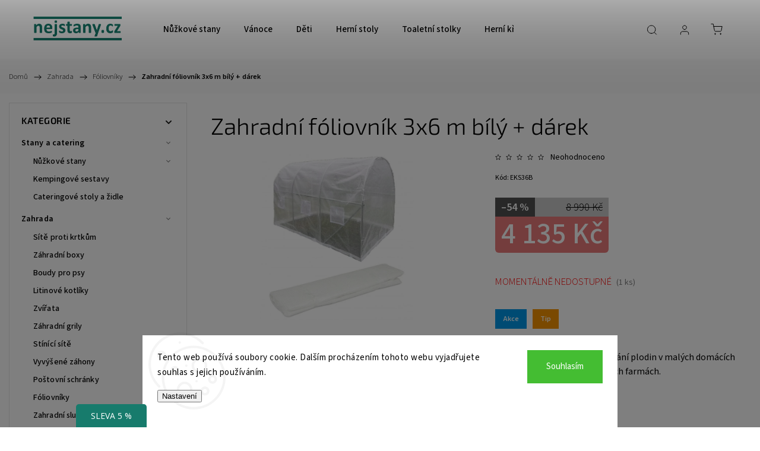

--- FILE ---
content_type: text/html; charset=utf-8
request_url: https://www.nejstany.cz/foliovniky/zahradni-foliovnik-3x6-m-bily-darek/
body_size: 34559
content:
<!doctype html><html lang="cs" dir="ltr" class="header-background-light external-fonts-loaded"><head><meta charset="utf-8" /><meta name="viewport" content="width=device-width,initial-scale=1" /><title>Zahradní fóliovník 3x6 m bílý + dárek - nejstany.cz</title><link rel="preconnect" href="https://cdn.myshoptet.com" /><link rel="dns-prefetch" href="https://cdn.myshoptet.com" /><link rel="preload" href="https://cdn.myshoptet.com/prj/dist/master/cms/libs/jquery/jquery-1.11.3.min.js" as="script" /><link href="https://cdn.myshoptet.com/prj/dist/master/cms/templates/frontend_templates/shared/css/font-face/source-sans-3.css" rel="stylesheet"><link href="https://cdn.myshoptet.com/prj/dist/master/cms/templates/frontend_templates/shared/css/font-face/exo-2.css" rel="stylesheet"><script>
dataLayer = [];
dataLayer.push({'shoptet' : {
    "pageId": 943,
    "pageType": "productDetail",
    "currency": "CZK",
    "currencyInfo": {
        "decimalSeparator": ",",
        "exchangeRate": 1,
        "priceDecimalPlaces": 2,
        "symbol": "K\u010d",
        "symbolLeft": 0,
        "thousandSeparator": " "
    },
    "language": "cs",
    "projectId": 148695,
    "product": {
        "id": 2828,
        "guid": "fa65ad32-bc28-11ed-b94a-0cc47a6c8f54",
        "hasVariants": false,
        "codes": [
            {
                "code": "EKS36B",
                "quantity": "1",
                "stocks": [
                    {
                        "id": "ext",
                        "quantity": "1"
                    }
                ]
            }
        ],
        "code": "EKS36B",
        "name": "Zahradn\u00ed f\u00f3liovn\u00edk 3x6 m b\u00edl\u00fd + d\u00e1rek",
        "appendix": "",
        "weight": 0,
        "currentCategory": "Zahrada | F\u00f3liovn\u00edky",
        "currentCategoryGuid": "b8f59104-90b1-11ec-bb72-0cc47a6c92bc",
        "defaultCategory": "Zahrada | F\u00f3liovn\u00edky",
        "defaultCategoryGuid": "b8f59104-90b1-11ec-bb72-0cc47a6c92bc",
        "currency": "CZK",
        "priceWithVat": 4135
    },
    "stocks": [
        {
            "id": "ext",
            "title": "Sklad",
            "isDeliveryPoint": 0,
            "visibleOnEshop": 1
        }
    ],
    "cartInfo": {
        "id": null,
        "freeShipping": false,
        "freeShippingFrom": null,
        "leftToFreeGift": {
            "formattedPrice": "0 K\u010d",
            "priceLeft": 0
        },
        "freeGift": false,
        "leftToFreeShipping": {
            "priceLeft": null,
            "dependOnRegion": null,
            "formattedPrice": null
        },
        "discountCoupon": [],
        "getNoBillingShippingPrice": {
            "withoutVat": 0,
            "vat": 0,
            "withVat": 0
        },
        "cartItems": [],
        "taxMode": "ORDINARY"
    },
    "cart": [],
    "customer": {
        "priceRatio": 1,
        "priceListId": 1,
        "groupId": null,
        "registered": false,
        "mainAccount": false
    }
}});
dataLayer.push({'cookie_consent' : {
    "marketing": "denied",
    "analytics": "denied"
}});
document.addEventListener('DOMContentLoaded', function() {
    shoptet.consent.onAccept(function(agreements) {
        if (agreements.length == 0) {
            return;
        }
        dataLayer.push({
            'cookie_consent' : {
                'marketing' : (agreements.includes(shoptet.config.cookiesConsentOptPersonalisation)
                    ? 'granted' : 'denied'),
                'analytics': (agreements.includes(shoptet.config.cookiesConsentOptAnalytics)
                    ? 'granted' : 'denied')
            },
            'event': 'cookie_consent'
        });
    });
});
</script>

<!-- Google Tag Manager -->
<script>(function(w,d,s,l,i){w[l]=w[l]||[];w[l].push({'gtm.start':
new Date().getTime(),event:'gtm.js'});var f=d.getElementsByTagName(s)[0],
j=d.createElement(s),dl=l!='dataLayer'?'&l='+l:'';j.async=true;j.src=
'https://www.googletagmanager.com/gtm.js?id='+i+dl;f.parentNode.insertBefore(j,f);
})(window,document,'script','dataLayer','GTM-5WJFDZV');</script>
<!-- End Google Tag Manager -->

<meta property="og:type" content="website"><meta property="og:site_name" content="nejstany.cz"><meta property="og:url" content="https://www.nejstany.cz/foliovniky/zahradni-foliovnik-3x6-m-bily-darek/"><meta property="og:title" content="Zahradní fóliovník 3x6 m bílý + dárek - nejstany.cz"><meta name="author" content="nejstany.cz"><meta name="web_author" content="Shoptet.sk"><meta name="dcterms.rightsHolder" content="www.nejstany.cz"><meta name="robots" content="index,follow"><meta property="og:image" content="https://cdn.myshoptet.com/usr/www.nejstany.cz/user/shop/big/2828-6_foliovnik-biely.png?6405f4eb"><meta property="og:description" content="Zahradní fóliovník 3x6 m bílý + dárek. Fóliovník je ideální pro pěstování plodin v malých domácích zahradách, zahrádkách i větších farmách."><meta name="description" content="Zahradní fóliovník 3x6 m bílý + dárek. Fóliovník je ideální pro pěstování plodin v malých domácích zahradách, zahrádkách i větších farmách."><meta property="product:price:amount" content="4135"><meta property="product:price:currency" content="CZK"><style>:root {--color-primary: #177b6c;--color-primary-h: 171;--color-primary-s: 68%;--color-primary-l: 29%;--color-primary-hover: #177b6c;--color-primary-hover-h: 171;--color-primary-hover-s: 68%;--color-primary-hover-l: 29%;--color-secondary: #177b6c;--color-secondary-h: 171;--color-secondary-s: 68%;--color-secondary-l: 29%;--color-secondary-hover: #177b6c;--color-secondary-hover-h: 171;--color-secondary-hover-s: 68%;--color-secondary-hover-l: 29%;--color-tertiary: #ffc807;--color-tertiary-h: 47;--color-tertiary-s: 100%;--color-tertiary-l: 51%;--color-tertiary-hover: #ffbb00;--color-tertiary-hover-h: 44;--color-tertiary-hover-s: 100%;--color-tertiary-hover-l: 50%;--color-header-background: #ffffff;--template-font: "Source Sans 3";--template-headings-font: "Exo 2";--header-background-url: url("[data-uri]");--cookies-notice-background: #F8FAFB;--cookies-notice-color: #252525;--cookies-notice-button-hover: #27263f;--cookies-notice-link-hover: #3b3a5f;--templates-update-management-preview-mode-content: "Náhled aktualizací šablony je aktivní pro váš prohlížeč."}</style>
    <script>var shoptet = shoptet || {};</script>
    <script src="https://cdn.myshoptet.com/prj/dist/master/shop/dist/main-3g-header.js.05f199e7fd2450312de2.js"></script>
<!-- User include --><!-- service 1453(1067) html code header -->
<script src="https://ajax.googleapis.com/ajax/libs/webfont/1.6.26/webfont.js"></script>

<link rel="stylesheet" href="https://cdn.myshoptet.com/usr/shoptet.tomashlad.eu/user/documents/extras/carbon/animation-inits.css?v=0012">

<link rel="stylesheet" href="https://cdn.myshoptet.com/usr/shoptet.tomashlad.eu/user/documents/extras/carbon/bootstrap.min.css" />
<link rel="stylesheet" href="https://cdn.myshoptet.com/usr/shoptet.tomashlad.eu/user/documents/extras/carbon/jquery-ui.css" />
<link rel="stylesheet" href="https://cdn.myshoptet.com/usr/shoptet.tomashlad.eu/user/documents/extras/shoptet-font/font.css"/>
<link rel="stylesheet" href="https://cdn.myshoptet.com/usr/shoptet.tomashlad.eu/user/documents/extras/carbon/slick.css" />
<link rel="stylesheet" href="https://cdn.myshoptet.com/usr/shoptet.tomashlad.eu/user/documents/extras/carbon/animate.css">
<link rel="stylesheet" href="https://cdn.myshoptet.com/usr/shoptet.tomashlad.eu/user/documents/extras/carbon/screen.min.css?v=75">
<link rel="stylesheet" href="https://cdn.myshoptet.com/usr/shoptet.tomashlad.eu/user/documents/extras/carbon/scroll-animation.css?v=003">

<style>
.hp-ratings.container .ratings-list .votes-wrap .vote-wrap .vote-content, .products-block.products .product .p .name span {
-webkit-box-orient: vertical;
}
.hp-news .news-wrapper .news-item .text .description {
-webkit-box-orient: vertical;
}
#header .site-name {margin-top:0;}
pre {text-wrap: wrap;}
.price-final .no-display {display:none !important;}
.cart-table .p-name i.icon-gift {
float: left;
    margin-right: 5px;
    border-radius: 6px;
    padding: 2px 2px 3px 3px;
}
.advanced-parameter-inner img {border-radius:0;}
.wrong-template {
    text-align: center;
    padding: 30px;
    background: #000;
    color: #fff;
    font-size: 20px;
    position: fixed;
    width: 100%;
    height: 100%;
    z-index: 99999999;
    top: 0;
    left: 0;
    padding-top: 20vh;
}
.wrong-template span {
    display: block;
    font-size: 15px;
    margin-top: 25px;
    opacity: 0.7;
}
.wrong-template span a {color: #fff; text-decoration: underline;}
.advancedOrder__buttons {display: flex;align-items: center;justify-content: center;margin-top: 20px;margin-bottom: 20px;}
.advancedOrder__buttons .next-step-back {
    display: inline-block !important;
    line-height: 38px;
    padding: 0 15px;
    min-height: 38px;
    background: transparent;
    color: var(--color-primary) !important;
    font-size: 14px;
    border: 1px solid var(--color-primary);
    margin-right: 15px;
    font-family: var(--template-font);
    font-size: 14px;
    font-weight: 500;
    cursor: pointer;
}
.advancedOrder__buttons .next-step-back:hover {background: #f2f2f2;}
@media (max-width: 768px) {
.advancedOrder__buttons .next-step-back {margin: 0 auto}
}
@media (max-width: 480px) {
.cart-content .next-step .btn.next-step-back {
    text-align: center !important;
    justify-content: center;
    text-transform: uppercase;
}
}
img {height: auto;}
#productsTop img {object-fit:cover;}
.products-related .quantity {display:none;}
#otherInformation {display:block;}
.filter-section-custom-wrapper h4 span {margin-left: 70px;}
.carousel-inner {min-height:0 !important;}
.dotaz-hide {display: none !important;}
.cart-content .discount-coupon form input {font-size:13px;}
.cart-content input[type=checkbox]+label:before, .cart-content input[type=radio]+label:before {border-color:gray!important}
</style>

<!-- <link rel="stylesheet" href="https://cdn.myshoptet.com/usr/shoptet.tomashlad.eu/user/documents/extras/update1.css?v11"> -->
<!-- api 1117(741) html code header -->
<link rel="stylesheet" href="https://cdn.myshoptet.com/usr/api2.dklab.cz/user/documents/_doplnky/faviExtra/148695/4/148695_4.css" type="text/css" /><style></style>
        <script type="text/javascript">
            window.faviPartnerEventsTracking = window.faviPartnerEventsTracking || function() {
            window.faviPartnerEventsTracking.queue.push(arguments);};
            window.faviPartnerEventsTracking.queue = window.faviPartnerEventsTracking.queue || [];            
            window.faviPartnerEventsTracking("init", "czum129kdrepsz1r4ixauddi3d7jg70q", {debug: false,});                
            </script>
<!-- api 1453(1067) html code header -->
<script>
    var shoptetakTemplateSettings={"disableProductsAnimation":false,"useRoundingCorners":false,"disableAnimations":false,"hideCarouselSocials":false,"defaultArticlesImages":false,"useButtonsGradient":false,"useButtonsBg":false,"useProductsCarousel":true,"productsHiddenPrices":false,"fullWidthCarousel":false,"moveBannersText":false,"moveParameters":false,"showListOfArticlesNews":false,"showShopRating":false,"showFavouriteCategories":false,"favouritesTestMode":false,"articlesTestMode":false,"urlOfTheFavouriteCategories":{"cs":"top-kategorie"}};

    const rootCarbon = document.documentElement;

    if(shoptetakTemplateSettings.useRoundingCorners){rootCarbon.classList.add("st-rounding-corners");}
    if(shoptetakTemplateSettings.disableProductsAnimation){rootCarbon.classList.add("st-disable-prod-anim");}
    if(shoptetakTemplateSettings.useButtonsGradient){rootCarbon.classList.add("st-buttons-gradient");}
    if(shoptetakTemplateSettings.useButtonsBg){rootCarbon.classList.add("st-buttons-bg");}
    if(shoptetakTemplateSettings.fullWidthCarousel){rootCarbon.classList.add("st-wide-carousel");}
    if(shoptetakTemplateSettings.showListOfArticlesNews){rootCarbon.classList.add("st-show-articles");}
    if(shoptetakTemplateSettings.showShopRating){rootCarbon.classList.add("st-show-ratings");}
    if(shoptetakTemplateSettings.showFavouriteCategories){rootCarbon.classList.add("st-show-fav-cats");}
    if(shoptetakTemplateSettings.defaultArticlesImages){rootCarbon.classList.add("st-art-imgs-default");}
    if(shoptetakTemplateSettings.moveParameters){rootCarbon.classList.add("st-move-params");}
    if(shoptetakTemplateSettings.moveBannersText){rootCarbon.classList.add("st-move-banners-texts");}
    if(shoptetakTemplateSettings.disableAnimations){rootCarbon.classList.add("st-animations-disable");}
    if(shoptetakTemplateSettings.hideCarouselSocials){rootCarbon.classList.add("st-soc-hidden");}
</script>

<!-- api 1881(1446) html code header -->
<script>var bianoPixelConfig={debug:false,merchantId:"cz4a5ea5ed2e5161ade9863be8e9dbdfa10ac527d8",project:"biano.cz"}</script>
<!-- service 619(267) html code header -->
<link href="https://cdn.myshoptet.com/usr/fvstudio.myshoptet.com/user/documents/addons/cartupsell.min.css?24.11.1" rel="stylesheet">
<!-- service 1881(1446) html code header -->
<script>
    document.addEventListener("DOMContentLoaded",()=>{var b,i,a,n,o,p,x,s;b=window,i=document,a=bianoPixelConfig,b.bianoTrack||((o=b.bianoTrack=function(){o.callMethod?o.callMethod.apply(o,arguments):o.queue.push(arguments)}).push=o,o.queue=[],a=a||{},n=shoptet.consent.isAccepted("analytics"),o.push("consent",n),o.push("init",a.merchantId),s="script",(p=i.createElement(s)).async=!0,p.src="https://"+(n?"pixel."+a.project:"bianopixel.com")+"/"+(a.debug?"debug":"min")+"/pixel.js",(x=i.getElementsByTagName(s)[0]).parentNode.insertBefore(p,x));const dl=getShoptetDataLayer();switch(dl.pageType){case"productDetail":bianoTrack("track","product_view",{id:(dl.product.code||dl.product.codes[0].code).toString(),source:"shoptet"});break;case"thankYou":bianoTrack("track","purchase",{id:dl.order.orderNo.toString(),order_price:parseFloat(dl.order.total),currency:dl.order.currencyCode,items:dl.order.content.map(item=>({id:item.sku.toString(),quantity:parseInt(item.quantity),unit_price:parseFloat(item.price)})),source:"shoptet"});break;default:bianoTrack("track","page_view",{source:"shoptet"})}document.addEventListener("ShoptetCartAddCartItem",()=>{const dl=getShoptetDataLayer();if(dl.cart&&dl.cart.length){const item=dl.cart[dl.cart.length-1];bianoTrack("track","add_to_cart",{id:item.code.toString(),quantity:parseInt(item.quantity),unit_price:parseFloat(item.priceWithVat),currency:dl.currency,source:"shoptet"})}}),shoptet.scripts.setCustomCallback("shoptet.consent.set",(function(args){args[0].includes("analytics")&&bianoTrack("consent",!0)}))});
</script>
<!-- project html code header -->
<script async charset="utf-8" src="//app.notifikuj.cz/js/notifikuj.min.js?id=25b776ea-f1b9-45e9-a7e9-d451928a4929"></script>
<style>
.slick-dots,
.swiper-pagination,
.carousel-indicators {
    display: none !important;
}
.carousel-control::after {
    background: none !important;
}

@media (max-width: 768px) {
    .carousel-control.left,
    .carousel-control.right {
        top: 50% !important;
        transform: translateY(-50%) !important;
    }
    .carousel-control {
        opacity: 0;
        transition: opacity 0.3s ease-in-out;
    }

    .carousel:hover .carousel-control, 
    .carousel:focus .carousel-control {
        opacity: 1;
    }
}

footer a, footer h4 {
    text-align: center;
}
.fb_iframe_widget {
    display: flow!important;
    text-align: center !important;
}
.custom-footer__contact {
    display:none;
}
@media only screen and (max-width: 767px) {
    .cart-widget.popup-widget {
        height: 80%;
    }
}
</style>

<!-- /User include --><link rel="shortcut icon" href="/favicon.ico" type="image/x-icon" /><link rel="canonical" href="https://www.nejstany.cz/foliovniky/zahradni-foliovnik-3x6-m-bily-darek/" />    <script>
        var _hwq = _hwq || [];
        _hwq.push(['setKey', '2cc6a78b1b8d64f1af9eb165afed71a257a4']);
        _hwq.push(['setTopPos', '0']);
        _hwq.push(['showWidget', '22']);
        (function() {
            var ho = document.createElement('script');
            ho.src = 'https://sk.im9.cz/direct/i/gjs.php?n=wdgt&sak=2cc6a78b1b8d64f1af9eb165afed71a257a4';
            var s = document.getElementsByTagName('script')[0]; s.parentNode.insertBefore(ho, s);
        })();
    </script>
<script>!function(){var t={9196:function(){!function(){var t=/\[object (Boolean|Number|String|Function|Array|Date|RegExp)\]/;function r(r){return null==r?String(r):(r=t.exec(Object.prototype.toString.call(Object(r))))?r[1].toLowerCase():"object"}function n(t,r){return Object.prototype.hasOwnProperty.call(Object(t),r)}function e(t){if(!t||"object"!=r(t)||t.nodeType||t==t.window)return!1;try{if(t.constructor&&!n(t,"constructor")&&!n(t.constructor.prototype,"isPrototypeOf"))return!1}catch(t){return!1}for(var e in t);return void 0===e||n(t,e)}function o(t,r,n){this.b=t,this.f=r||function(){},this.d=!1,this.a={},this.c=[],this.e=function(t){return{set:function(r,n){u(c(r,n),t.a)},get:function(r){return t.get(r)}}}(this),i(this,t,!n);var e=t.push,o=this;t.push=function(){var r=[].slice.call(arguments,0),n=e.apply(t,r);return i(o,r),n}}function i(t,n,o){for(t.c.push.apply(t.c,n);!1===t.d&&0<t.c.length;){if("array"==r(n=t.c.shift()))t:{var i=n,a=t.a;if("string"==r(i[0])){for(var f=i[0].split("."),s=f.pop(),p=(i=i.slice(1),0);p<f.length;p++){if(void 0===a[f[p]])break t;a=a[f[p]]}try{a[s].apply(a,i)}catch(t){}}}else if("function"==typeof n)try{n.call(t.e)}catch(t){}else{if(!e(n))continue;for(var l in n)u(c(l,n[l]),t.a)}o||(t.d=!0,t.f(t.a,n),t.d=!1)}}function c(t,r){for(var n={},e=n,o=t.split("."),i=0;i<o.length-1;i++)e=e[o[i]]={};return e[o[o.length-1]]=r,n}function u(t,o){for(var i in t)if(n(t,i)){var c=t[i];"array"==r(c)?("array"==r(o[i])||(o[i]=[]),u(c,o[i])):e(c)?(e(o[i])||(o[i]={}),u(c,o[i])):o[i]=c}}window.DataLayerHelper=o,o.prototype.get=function(t){var r=this.a;t=t.split(".");for(var n=0;n<t.length;n++){if(void 0===r[t[n]])return;r=r[t[n]]}return r},o.prototype.flatten=function(){this.b.splice(0,this.b.length),this.b[0]={},u(this.a,this.b[0])}}()}},r={};function n(e){var o=r[e];if(void 0!==o)return o.exports;var i=r[e]={exports:{}};return t[e](i,i.exports,n),i.exports}n.n=function(t){var r=t&&t.__esModule?function(){return t.default}:function(){return t};return n.d(r,{a:r}),r},n.d=function(t,r){for(var e in r)n.o(r,e)&&!n.o(t,e)&&Object.defineProperty(t,e,{enumerable:!0,get:r[e]})},n.o=function(t,r){return Object.prototype.hasOwnProperty.call(t,r)},function(){"use strict";n(9196)}()}();</script><style>/* custom background */@media (min-width: 992px) {body {background-color: #cfcfcf ;background-position: top center;background-repeat: no-repeat;background-attachment: scroll;}}</style>    <!-- Global site tag (gtag.js) - Google Analytics -->
    <script async src="https://www.googletagmanager.com/gtag/js?id=G-NDRMJ9G2CH"></script>
    <script>
        
        window.dataLayer = window.dataLayer || [];
        function gtag(){dataLayer.push(arguments);}
        

                    console.debug('default consent data');

            gtag('consent', 'default', {"ad_storage":"denied","analytics_storage":"denied","ad_user_data":"denied","ad_personalization":"denied","wait_for_update":500});
            dataLayer.push({
                'event': 'default_consent'
            });
        
        gtag('js', new Date());

                gtag('config', 'UA-113810233-4', { 'groups': "UA" });
        
                gtag('config', 'G-NDRMJ9G2CH', {"groups":"GA4","send_page_view":false,"content_group":"productDetail","currency":"CZK","page_language":"cs"});
        
                gtag('config', 'AW-720478230', {"allow_enhanced_conversions":true});
        
        
        
        
        
                    gtag('event', 'page_view', {"send_to":"GA4","page_language":"cs","content_group":"productDetail","currency":"CZK"});
        
                gtag('set', 'currency', 'CZK');

        gtag('event', 'view_item', {
            "send_to": "UA",
            "items": [
                {
                    "id": "EKS36B",
                    "name": "Zahradn\u00ed f\u00f3liovn\u00edk 3x6 m b\u00edl\u00fd + d\u00e1rek",
                    "category": "Zahrada \/ F\u00f3liovn\u00edky",
                                                            "price": 3417.36
                }
            ]
        });
        
        
        
        
        
                    gtag('event', 'view_item', {"send_to":"GA4","page_language":"cs","content_group":"productDetail","value":3417.3600000000001,"currency":"CZK","items":[{"item_id":"EKS36B","item_name":"Zahradn\u00ed f\u00f3liovn\u00edk 3x6 m b\u00edl\u00fd + d\u00e1rek","item_category":"Zahrada","item_category2":"F\u00f3liovn\u00edky","price":3417.3600000000001,"quantity":1,"index":0}]});
        
        
        
        
        
        
        
        document.addEventListener('DOMContentLoaded', function() {
            if (typeof shoptet.tracking !== 'undefined') {
                for (var id in shoptet.tracking.bannersList) {
                    gtag('event', 'view_promotion', {
                        "send_to": "UA",
                        "promotions": [
                            {
                                "id": shoptet.tracking.bannersList[id].id,
                                "name": shoptet.tracking.bannersList[id].name,
                                "position": shoptet.tracking.bannersList[id].position
                            }
                        ]
                    });
                }
            }

            shoptet.consent.onAccept(function(agreements) {
                if (agreements.length !== 0) {
                    console.debug('gtag consent accept');
                    var gtagConsentPayload =  {
                        'ad_storage': agreements.includes(shoptet.config.cookiesConsentOptPersonalisation)
                            ? 'granted' : 'denied',
                        'analytics_storage': agreements.includes(shoptet.config.cookiesConsentOptAnalytics)
                            ? 'granted' : 'denied',
                                                                                                'ad_user_data': agreements.includes(shoptet.config.cookiesConsentOptPersonalisation)
                            ? 'granted' : 'denied',
                        'ad_personalization': agreements.includes(shoptet.config.cookiesConsentOptPersonalisation)
                            ? 'granted' : 'denied',
                        };
                    console.debug('update consent data', gtagConsentPayload);
                    gtag('consent', 'update', gtagConsentPayload);
                    dataLayer.push(
                        { 'event': 'update_consent' }
                    );
                }
            });
        });
    </script>
<script>
    (function(t, r, a, c, k, i, n, g) { t['ROIDataObject'] = k;
    t[k]=t[k]||function(){ (t[k].q=t[k].q||[]).push(arguments) },t[k].c=i;n=r.createElement(a),
    g=r.getElementsByTagName(a)[0];n.async=1;n.src=c;g.parentNode.insertBefore(n,g)
    })(window, document, 'script', '//www.heureka.sk/ocm/sdk.js?source=shoptet&version=2&page=product_detail', 'heureka', 'sk');

    heureka('set_user_consent', 0);
</script>
</head><body class="desktop id-943 in-foliovniky template-11 type-product type-detail multiple-columns-body columns-mobile-2 columns-3 blank-mode blank-mode-css ums_forms_redesign--off ums_a11y_category_page--on ums_discussion_rating_forms--off ums_flags_display_unification--on ums_a11y_login--on mobile-header-version-1">
        <div id="fb-root"></div>
        <script>
            window.fbAsyncInit = function() {
                FB.init({
//                    appId            : 'your-app-id',
                    autoLogAppEvents : true,
                    xfbml            : true,
                    version          : 'v19.0'
                });
            };
        </script>
        <script async defer crossorigin="anonymous" src="https://connect.facebook.net/cs_CZ/sdk.js"></script>
<!-- Google Tag Manager (noscript) -->
<noscript><iframe src="https://www.googletagmanager.com/ns.html?id=GTM-5WJFDZV"
height="0" width="0" style="display:none;visibility:hidden"></iframe></noscript>
<!-- End Google Tag Manager (noscript) -->

    <div class="siteCookies siteCookies--bottom siteCookies--light js-siteCookies" role="dialog" data-testid="cookiesPopup" data-nosnippet>
        <div class="siteCookies__form">
            <div class="siteCookies__content">
                <div class="siteCookies__text">
                    Tento web používá soubory cookie. Dalším procházením tohoto webu vyjadřujete souhlas s jejich používáním.
                </div>
                <p class="siteCookies__links">
                    <button class="siteCookies__link js-cookies-settings" aria-label="Nastavení cookies" data-testid="cookiesSettings">Nastavení</button>
                </p>
            </div>
            <div class="siteCookies__buttonWrap">
                                <button class="siteCookies__button js-cookiesConsentSubmit" value="all" aria-label="Přijmout cookies" data-testid="buttonCookiesAccept">Souhlasím</button>
            </div>
        </div>
        <script>
            document.addEventListener("DOMContentLoaded", () => {
                const siteCookies = document.querySelector('.js-siteCookies');
                document.addEventListener("scroll", shoptet.common.throttle(() => {
                    const st = document.documentElement.scrollTop;
                    if (st > 1) {
                        siteCookies.classList.add('siteCookies--scrolled');
                    } else {
                        siteCookies.classList.remove('siteCookies--scrolled');
                    }
                }, 100));
            });
        </script>
    </div>
<a href="#content" class="skip-link sr-only">Přejít na obsah</a><div class="overall-wrapper"><div class="user-action"><div class="container">
    <div class="user-action-in">
                    <div id="login" class="user-action-login popup-widget login-widget" role="dialog" aria-labelledby="loginHeading">
        <div class="popup-widget-inner">
                            <h2 id="loginHeading">Přihlášení k vašemu účtu</h2><div id="customerLogin"><form action="/action/Customer/Login/" method="post" id="formLoginIncluded" class="csrf-enabled formLogin" data-testid="formLogin"><input type="hidden" name="referer" value="" /><div class="form-group"><div class="input-wrapper email js-validated-element-wrapper no-label"><input type="email" name="email" class="form-control" autofocus placeholder="E-mailová adresa (např. jan@novak.cz)" data-testid="inputEmail" autocomplete="email" required /></div></div><div class="form-group"><div class="input-wrapper password js-validated-element-wrapper no-label"><input type="password" name="password" class="form-control" placeholder="Heslo" data-testid="inputPassword" autocomplete="current-password" required /><span class="no-display">Nemůžete vyplnit toto pole</span><input type="text" name="surname" value="" class="no-display" /></div></div><div class="form-group"><div class="login-wrapper"><button type="submit" class="btn btn-secondary btn-text btn-login" data-testid="buttonSubmit">Přihlásit se</button><div class="password-helper"><a href="/registrace/" data-testid="signup" rel="nofollow">Nová registrace</a><a href="/klient/zapomenute-heslo/" rel="nofollow">Zapomenuté heslo</a></div></div></div><div class="social-login-buttons"><div class="social-login-buttons-divider"><span>nebo</span></div><div class="form-group"><a href="/action/Social/login/?provider=Seznam" class="login-btn seznam" rel="nofollow"><span class="login-seznam-icon"></span><strong>Přihlásit se přes Seznam</strong></a></div></div></form>
</div>                    </div>
    </div>

                            <div id="cart-widget" class="user-action-cart popup-widget cart-widget loader-wrapper" data-testid="popupCartWidget" role="dialog" aria-hidden="true">
    <div class="popup-widget-inner cart-widget-inner place-cart-here">
        <div class="loader-overlay">
            <div class="loader"></div>
        </div>
    </div>

    <div class="cart-widget-button">
        <a href="/kosik/" class="btn btn-conversion" id="continue-order-button" rel="nofollow" data-testid="buttonNextStep">Pokračovat do košíku</a>
    </div>
</div>
            </div>
</div>
</div><div class="top-navigation-bar" data-testid="topNavigationBar">

    <div class="container">

        <div class="top-navigation-contacts">
            <strong>Zákaznická podpora:</strong><a class="project-phone project-phone-info" role="text" aria-label="Telefon: +420 737 365 432 | PON - PÁT 8:00 - 16:00"><span aria-hidden="true">+420 737 365 432 | PON - PÁT 8:00 - 16:00</span></a><a href="mailto:info@nejstany.cz" class="project-email" data-testid="contactboxEmail"><span>info@nejstany.cz</span></a>        </div>

                            <div class="top-navigation-menu">
                <div class="top-navigation-menu-trigger"></div>
                <ul class="top-navigation-bar-menu">
                                            <li class="top-navigation-menu-item-29">
                            <a href="/kontakty/">Kontakty</a>
                        </li>
                                            <li class="top-navigation-menu-item-39">
                            <a href="/obchodni-podminky/">Obchodní podmínky</a>
                        </li>
                                            <li class="top-navigation-menu-item-828">
                            <a href="/ochrana-osobnich-udaju/">Ochrana osobních údajů</a>
                        </li>
                                    </ul>
                <ul class="top-navigation-bar-menu-helper"></ul>
            </div>
        
        <div class="top-navigation-tools">
            <div class="responsive-tools">
                <a href="#" class="toggle-window" data-target="search" aria-label="Hledat" data-testid="linkSearchIcon"></a>
                                                            <a href="#" class="toggle-window" data-target="login"></a>
                                                    <a href="#" class="toggle-window" data-target="navigation" aria-label="Menu" data-testid="hamburgerMenu"></a>
            </div>
                        <button class="top-nav-button top-nav-button-login toggle-window" type="button" data-target="login" aria-haspopup="dialog" aria-controls="login" aria-expanded="false" data-testid="signin"><span>Přihlášení</span></button>        </div>

    </div>

</div>
<header id="header"><div class="container navigation-wrapper">
    <div class="header-top">
        <div class="site-name-wrapper">
            <div class="site-name"><a href="/" data-testid="linkWebsiteLogo"><img src="https://cdn.myshoptet.com/usr/www.nejstany.cz/user/logos/datov___zdroj_3-8.png" alt="nejstany.cz" fetchpriority="low" /></a></div>        </div>
        <div class="search" itemscope itemtype="https://schema.org/WebSite">
            <meta itemprop="headline" content="Fóliovníky"/><meta itemprop="url" content="https://www.nejstany.cz"/><meta itemprop="text" content="Zahradní fóliovník 3x6 m bílý + dárek. Fóliovník je ideální pro pěstování plodin v malých domácích zahradách, zahrádkách i větších farmách."/>            <form action="/action/ProductSearch/prepareString/" method="post"
    id="formSearchForm" class="search-form compact-form js-search-main"
    itemprop="potentialAction" itemscope itemtype="https://schema.org/SearchAction" data-testid="searchForm">
    <fieldset>
        <meta itemprop="target"
            content="https://www.nejstany.cz/vyhledavani/?string={string}"/>
        <input type="hidden" name="language" value="cs"/>
        
            
<input
    type="search"
    name="string"
        class="query-input form-control search-input js-search-input"
    placeholder="Napište, co hledáte"
    autocomplete="off"
    required
    itemprop="query-input"
    aria-label="Vyhledávání"
    data-testid="searchInput"
>
            <button type="submit" class="btn btn-default" data-testid="searchBtn">Hledat</button>
        
    </fieldset>
</form>
        </div>
        <div class="navigation-buttons">
                
    <a href="/kosik/" class="btn btn-icon toggle-window cart-count" data-target="cart" data-hover="true" data-redirect="true" data-testid="headerCart" rel="nofollow" aria-haspopup="dialog" aria-expanded="false" aria-controls="cart-widget">
        
                <span class="sr-only">Nákupní košík</span>
        
            <span class="cart-price visible-lg-inline-block" data-testid="headerCartPrice">
                                    Prázdný košík                            </span>
        
    
            </a>
        </div>
    </div>
    <nav id="navigation" aria-label="Hlavní menu" data-collapsible="true"><div class="navigation-in menu"><ul class="menu-level-1" role="menubar" data-testid="headerMenuItems"><li class="menu-item-1153" role="none"><a href="/nuzkove-stany/" data-testid="headerMenuItem" role="menuitem" aria-expanded="false"><b>Nůžkové stany</b></a></li>
<li class="menu-item-1089" role="none"><a href="/vanoce/" data-testid="headerMenuItem" role="menuitem" aria-expanded="false"><b>Vánoce</b></a></li>
<li class="menu-item-1216" role="none"><a href="/deti/" data-testid="headerMenuItem" role="menuitem" aria-expanded="false"><b>Děti</b></a></li>
<li class="menu-item-2497" role="none"><a href="/herni-stoly-2/" data-testid="headerMenuItem" role="menuitem" aria-expanded="false"><b>Herní stoly</b></a></li>
<li class="menu-item-845" role="none"><a href="/toaletni-stolky/" data-testid="headerMenuItem" role="menuitem" aria-expanded="false"><b>Toaletní stolky</b></a></li>
<li class="menu-item-1028" role="none"><a href="/herni-kresla/" data-testid="headerMenuItem" role="menuitem" aria-expanded="false"><b>Herní křesla</b></a></li>
<li class="menu-item-851" role="none"><a href="/jidelni-zidle/" data-testid="headerMenuItem" role="menuitem" aria-expanded="false"><b>Židle</b></a></li>
<li class="menu-item-1219" role="none"><a href="/stany-a-catering/" data-testid="headerMenuItem" role="menuitem" aria-expanded="false"><b>Stany a catering</b></a></li>
<li class="menu-item-1210" role="none"><a href="/zahrada/" data-testid="headerMenuItem" role="menuitem" aria-expanded="false"><b>Zahrada</b></a></li>
<li class="menu-item-1213" role="none"><a href="/nabytek/" data-testid="headerMenuItem" role="menuitem" aria-expanded="false"><b>Dům a nábytek</b></a></li>
<li class="menu-item--6" role="none"><a href="/napiste-nam/" data-testid="headerMenuItem" role="menuitem" aria-expanded="false"><b>Napište nám</b></a></li>
<li class="menu-item-29" role="none"><a href="/kontakty/" data-testid="headerMenuItem" role="menuitem" aria-expanded="false"><b>Kontakty</b></a></li>
</ul>
    <ul class="navigationActions" role="menu">
                            <li role="none">
                                    <a href="/login/?backTo=%2Ffoliovniky%2Fzahradni-foliovnik-3x6-m-bily-darek%2F" rel="nofollow" data-testid="signin" role="menuitem"><span>Přihlášení</span></a>
                            </li>
                        </ul>
</div><span class="navigation-close"></span></nav><div class="menu-helper" data-testid="hamburgerMenu"><span>Více</span></div>
</div></header><!-- / header -->


                    <div class="container breadcrumbs-wrapper">
            <div class="breadcrumbs navigation-home-icon-wrapper" itemscope itemtype="https://schema.org/BreadcrumbList">
                                                                            <span id="navigation-first" data-basetitle="nejstany.cz" itemprop="itemListElement" itemscope itemtype="https://schema.org/ListItem">
                <a href="/" itemprop="item" class="navigation-home-icon"><span class="sr-only" itemprop="name">Domů</span></a>
                <span class="navigation-bullet">/</span>
                <meta itemprop="position" content="1" />
            </span>
                                <span id="navigation-1" itemprop="itemListElement" itemscope itemtype="https://schema.org/ListItem">
                <a href="/zahrada/" itemprop="item" data-testid="breadcrumbsSecondLevel"><span itemprop="name">Zahrada</span></a>
                <span class="navigation-bullet">/</span>
                <meta itemprop="position" content="2" />
            </span>
                                <span id="navigation-2" itemprop="itemListElement" itemscope itemtype="https://schema.org/ListItem">
                <a href="/foliovniky/" itemprop="item" data-testid="breadcrumbsSecondLevel"><span itemprop="name">Fóliovníky</span></a>
                <span class="navigation-bullet">/</span>
                <meta itemprop="position" content="3" />
            </span>
                                            <span id="navigation-3" itemprop="itemListElement" itemscope itemtype="https://schema.org/ListItem" data-testid="breadcrumbsLastLevel">
                <meta itemprop="item" content="https://www.nejstany.cz/foliovniky/zahradni-foliovnik-3x6-m-bily-darek/" />
                <meta itemprop="position" content="4" />
                <span itemprop="name" data-title="Zahradní fóliovník 3x6 m bílý + dárek">Zahradní fóliovník 3x6 m bílý + dárek <span class="appendix"></span></span>
            </span>
            </div>
        </div>
    
<div id="content-wrapper" class="container content-wrapper">
    
    <div class="content-wrapper-in">
                                                <aside class="sidebar sidebar-left"  data-testid="sidebarMenu">
                                                                                                <div class="sidebar-inner">
                                                                                                                                                                        <div class="box box-bg-variant box-categories">    <div class="skip-link__wrapper">
        <span id="categories-start" class="skip-link__target js-skip-link__target sr-only" tabindex="-1">&nbsp;</span>
        <a href="#categories-end" class="skip-link skip-link--start sr-only js-skip-link--start">Přeskočit kategorie</a>
    </div>

<h4>Kategorie</h4>


<div id="categories"><div class="categories cat-01 expandable expanded" id="cat-1219"><div class="topic"><a href="/stany-a-catering/">Stany a catering<span class="cat-trigger">&nbsp;</span></a></div>

                    <ul class=" expanded">
                                        <li class="
                                 expandable                                 external">
                <a href="/nuzkove-stany/">
                    Nůžkové stany
                    <span class="cat-trigger">&nbsp;</span>                </a>
                                                            

    
                                                </li>
                                <li >
                <a href="/kempingove-sestavy/">
                    Kempingové sestavy
                                    </a>
                                                                </li>
                                <li >
                <a href="/cateringove-stoly-a-zidle/">
                    Cateringové stoly a židle
                                    </a>
                                                                </li>
                </ul>
    </div><div class="categories cat-02 expandable active expanded" id="cat-1210"><div class="topic child-active"><a href="/zahrada/">Zahrada<span class="cat-trigger">&nbsp;</span></a></div>

                    <ul class=" active expanded">
                                        <li >
                <a href="/site-proti-krtkum/">
                    Sítě proti krtkům
                                    </a>
                                                                </li>
                                <li >
                <a href="/zahradni-boxy/">
                    Záhradní boxy
                                    </a>
                                                                </li>
                                <li >
                <a href="/boudy-pro-psy/">
                    Boudy pro psy
                                    </a>
                                                                </li>
                                <li >
                <a href="/litinove-kotliky/">
                    Litinové kotlíky
                                    </a>
                                                                </li>
                                <li >
                <a href="/zvirata/">
                    Zvířata
                                    </a>
                                                                </li>
                                <li >
                <a href="/zahradni-grily/">
                    Záhradní grily
                                    </a>
                                                                </li>
                                <li class="
                                 expandable                                 external">
                <a href="/stinici-site/">
                    Stínící sítě
                    <span class="cat-trigger">&nbsp;</span>                </a>
                                                            

    
                                                </li>
                                <li >
                <a href="/vyvysene-zahony/">
                    Vyvýšené záhony
                                    </a>
                                                                </li>
                                <li >
                <a href="/postovni-schranky/">
                    Poštovní schránky
                                    </a>
                                                                </li>
                                <li class="
                active                                                 ">
                <a href="/foliovniky/">
                    Fóliovníky
                                    </a>
                                                                </li>
                                <li >
                <a href="/zahradni-slunecniky/">
                    Zahradní slunečníky
                                    </a>
                                                                </li>
                                <li class="
                                 expandable                                 external">
                <a href="/polypropylenove-plotove-pasky/">
                    Krycí pásky na plot
                    <span class="cat-trigger">&nbsp;</span>                </a>
                                                            

    
                                                </li>
                                <li class="
                                 expandable                                 external">
                <a href="/houpacky/">
                    Houpačky
                    <span class="cat-trigger">&nbsp;</span>                </a>
                                                            

    
                                                </li>
                                <li >
                <a href="/voziky/">
                    Vozíky
                                    </a>
                                                                </li>
                                <li >
                <a href="/zahradni-lehatka/">
                    Záhradní lehátka
                                    </a>
                                                                </li>
                </ul>
    </div><div class="categories cat-01 expandable expanded" id="cat-1213"><div class="topic"><a href="/nabytek/">Dům a nábytek<span class="cat-trigger">&nbsp;</span></a></div>

                    <ul class=" expanded">
                                        <li class="
                                 expandable                                 external">
                <a href="/vanoce/">
                    Vánoce
                    <span class="cat-trigger">&nbsp;</span>                </a>
                                                            

    
                                                </li>
                                <li class="
                                 expandable                 expanded                ">
                <a href="/3d-dekoracni-panely/">
                    3D Dekorační panely
                    <span class="cat-trigger">&nbsp;</span>                </a>
                                                            

                    <ul class=" expanded">
                                        <li >
                <a href="/3d-dekoracni-panely-255-cm/">
                    3D Dekorační panely 255 cm
                                    </a>
                                                                </li>
                                <li >
                <a href="/3d-dekoracni-panely-275-cm/">
                    3D Dekorační panely 275 cm
                                    </a>
                                                                </li>
                </ul>
    
                                                </li>
                                <li >
                <a href="/zrcadla/">
                    Zrcadla
                                    </a>
                                                                </li>
                                <li >
                <a href="/pufy/">
                    Taburetky
                                    </a>
                                                                </li>
                                <li >
                <a href="/stojany-na-destniky/">
                    Stojany na deštníky
                                    </a>
                                                                </li>
                                <li >
                <a href="/susaky-na-pradlo/">
                    Sušáky na prádlo
                                    </a>
                                                                </li>
                                <li class="
                                 expandable                                 external">
                <a href="/regaly/">
                    Regály
                    <span class="cat-trigger">&nbsp;</span>                </a>
                                                            

    
                                                </li>
                                <li class="
                                 expandable                                 external">
                <a href="/rustikalni-nabytek/">
                    Rustikální nábytek
                    <span class="cat-trigger">&nbsp;</span>                </a>
                                                            

    
                                                </li>
                                <li class="
                                 expandable                                 external">
                <a href="/jidelni-stoly/">
                    Stoly
                    <span class="cat-trigger">&nbsp;</span>                </a>
                                                            

    
                                                </li>
                                <li >
                <a href="/toaletni-stolky/">
                    Toaletní stolky
                                    </a>
                                                                </li>
                                <li class="
                                 expandable                                 external">
                <a href="/jidelni-zidle/">
                    Židle
                    <span class="cat-trigger">&nbsp;</span>                </a>
                                                            

    
                                                </li>
                </ul>
    </div><div class="categories cat-02 expandable expanded" id="cat-1216"><div class="topic"><a href="/deti/">Děti<span class="cat-trigger">&nbsp;</span></a></div>

                    <ul class=" expanded">
                                        <li class="
                                 expandable                                 external">
                <a href="/pro-deti/">
                    Pro děti
                    <span class="cat-trigger">&nbsp;</span>                </a>
                                                            

    
                                                </li>
                                <li >
                <a href="/fotbalove-branky/">
                    Fotbalové branky
                                    </a>
                                                                </li>
                                <li class="
                                 expandable                                 external">
                <a href="/trampoliny/">
                    Trampolíny
                    <span class="cat-trigger">&nbsp;</span>                </a>
                                                            

    
                                                </li>
                </ul>
    </div></div>

    <div class="skip-link__wrapper">
        <a href="#categories-start" class="skip-link skip-link--end sr-only js-skip-link--end" tabindex="-1" hidden>Přeskočit kategorie</a>
        <span id="categories-end" class="skip-link__target js-skip-link__target sr-only" tabindex="-1">&nbsp;</span>
    </div>
</div>
                                                                                                            <div class="box box-bg-default box-sm box-topProducts">        <div class="top-products-wrapper js-top10" >
        <h4><span>Top 10 produktů</span></h4>
        <ol class="top-products">
                            <li class="display-image">
                                            <a href="/3d-dekoracni-panely-275-cm/3d-drevene-lamely-na-zed-na-filci-275x46cm-dub-slunecni/" class="top-products-image">
                            <img src="data:image/svg+xml,%3Csvg%20width%3D%22100%22%20height%3D%22100%22%20xmlns%3D%22http%3A%2F%2Fwww.w3.org%2F2000%2Fsvg%22%3E%3C%2Fsvg%3E" alt="lamely dub slnecny (1)" width="100" height="100"  data-src="https://cdn.myshoptet.com/usr/www.nejstany.cz/user/shop/related/6364_lamely-dub-slnecny--1.png?692d6c5c" fetchpriority="low" />
                        </a>
                                        <a href="/3d-dekoracni-panely-275-cm/3d-drevene-lamely-na-zed-na-filci-275x46cm-dub-slunecni/" class="top-products-content">
                        <span class="top-products-name">  3D Dřevěné lamely na zeď na filci 275x46cm - Dub SLUNEČNÍ</span>
                        
                                                        <strong>
                                850 Kč
                                

                            </strong>
                                                    
                    </a>
                </li>
                            <li class="display-image">
                                            <a href="/3d-dekoracni-panely-275-cm/3d-drevene-lamely-na-zed-na-filci-275x46cm-cerne/" class="top-products-image">
                            <img src="data:image/svg+xml,%3Csvg%20width%3D%22100%22%20height%3D%22100%22%20xmlns%3D%22http%3A%2F%2Fwww.w3.org%2F2000%2Fsvg%22%3E%3C%2Fsvg%3E" alt="lamely cierne (1)" width="100" height="100"  data-src="https://cdn.myshoptet.com/usr/www.nejstany.cz/user/shop/related/6358_lamely-cierne--1.jpg?692d6c5b" fetchpriority="low" />
                        </a>
                                        <a href="/3d-dekoracni-panely-275-cm/3d-drevene-lamely-na-zed-na-filci-275x46cm-cerne/" class="top-products-content">
                        <span class="top-products-name">  3D Dřevěné lamely na zeď na filci 275x46cm - ČERNÉ</span>
                        
                                                        <strong>
                                850 Kč
                                

                            </strong>
                                                    
                    </a>
                </li>
                            <li class="display-image">
                                            <a href="/3d-dekoracni-panely-275-cm/3d-drevene-lamely-na-zed-na-filci-275x46cm-dub-latte/" class="top-products-image">
                            <img src="data:image/svg+xml,%3Csvg%20width%3D%22100%22%20height%3D%22100%22%20xmlns%3D%22http%3A%2F%2Fwww.w3.org%2F2000%2Fsvg%22%3E%3C%2Fsvg%3E" alt="lamely dub latte (1)" width="100" height="100"  data-src="https://cdn.myshoptet.com/usr/www.nejstany.cz/user/shop/related/6361_lamely-dub-latte--1.png?692d6c5b" fetchpriority="low" />
                        </a>
                                        <a href="/3d-dekoracni-panely-275-cm/3d-drevene-lamely-na-zed-na-filci-275x46cm-dub-latte/" class="top-products-content">
                        <span class="top-products-name">  3D Dřevěné lamely na zeď na filci 275x46cm - Dub LATTE</span>
                        
                                                        <strong>
                                850 Kč
                                

                            </strong>
                                                    
                    </a>
                </li>
                            <li class="display-image">
                                            <a href="/3d-dekoracni-panely-255-cm/3d-drevene-lamely-na-zed-na-filci-255x46cm-orech-toskansky/" class="top-products-image">
                            <img src="data:image/svg+xml,%3Csvg%20width%3D%22100%22%20height%3D%22100%22%20xmlns%3D%22http%3A%2F%2Fwww.w3.org%2F2000%2Fsvg%22%3E%3C%2Fsvg%3E" alt="lamely orech toskansky (1)" width="100" height="100"  data-src="https://cdn.myshoptet.com/usr/www.nejstany.cz/user/shop/related/6355_lamely-orech-toskansky--1.jpg?692d6c5c" fetchpriority="low" />
                        </a>
                                        <a href="/3d-dekoracni-panely-255-cm/3d-drevene-lamely-na-zed-na-filci-255x46cm-orech-toskansky/" class="top-products-content">
                        <span class="top-products-name">  3D Dřevěné lamely na zeď na filci 255x46cm - Ořech TOSKÁNSKÝ</span>
                        
                                                        <strong>
                                790 Kč
                                

                            </strong>
                                                    
                    </a>
                </li>
                            <li class="display-image">
                                            <a href="/3d-dekoracni-panely-255-cm/3d-drevene-lamely-na-zed-na-filci-255x46cm-dub-slunecni/" class="top-products-image">
                            <img src="data:image/svg+xml,%3Csvg%20width%3D%22100%22%20height%3D%22100%22%20xmlns%3D%22http%3A%2F%2Fwww.w3.org%2F2000%2Fsvg%22%3E%3C%2Fsvg%3E" alt="lamely dub slnecny (1)" width="100" height="100"  data-src="https://cdn.myshoptet.com/usr/www.nejstany.cz/user/shop/related/6349_lamely-dub-slnecny--1.png?692d6c5c" fetchpriority="low" />
                        </a>
                                        <a href="/3d-dekoracni-panely-255-cm/3d-drevene-lamely-na-zed-na-filci-255x46cm-dub-slunecni/" class="top-products-content">
                        <span class="top-products-name">  3D Dřevěné lamely na zeď na filci 255x46cm - Dub SLUNEČNÍ</span>
                        
                                                        <strong>
                                790 Kč
                                

                            </strong>
                                                    
                    </a>
                </li>
                            <li class="display-image">
                                            <a href="/led-zaclony-2/vanocni-svetylka-led-zaclona-flash-tepla-bila-300-led/" class="top-products-image">
                            <img src="data:image/svg+xml,%3Csvg%20width%3D%22100%22%20height%3D%22100%22%20xmlns%3D%22http%3A%2F%2Fwww.w3.org%2F2000%2Fsvg%22%3E%3C%2Fsvg%3E" alt="led zaclona tepla biela (15)" width="100" height="100"  data-src="https://cdn.myshoptet.com/usr/www.nejstany.cz/user/shop/related/6076_led-zaclona-tepla-biela--15.png?68ff8880" fetchpriority="low" />
                        </a>
                                        <a href="/led-zaclony-2/vanocni-svetylka-led-zaclona-flash-tepla-bila-300-led/" class="top-products-content">
                        <span class="top-products-name">  Vánoční světýlka LED záclona FLASH teplá bílá 300 LED</span>
                        
                                                        <strong>
                                590 Kč
                                

                            </strong>
                                                    
                    </a>
                </li>
                            <li class="display-image">
                                            <a href="/doplnky-v-kosiku2/spropitne-pro-skladnika/" class="top-products-image">
                            <img src="data:image/svg+xml,%3Csvg%20width%3D%22100%22%20height%3D%22100%22%20xmlns%3D%22http%3A%2F%2Fwww.w3.org%2F2000%2Fsvg%22%3E%3C%2Fsvg%3E" alt="20 2004 5B" width="100" height="100"  data-src="https://cdn.myshoptet.com/usr/www.nejstany.cz/user/shop/related/4861_20-2004-5b.jpg?67fe28b1" fetchpriority="low" />
                        </a>
                                        <a href="/doplnky-v-kosiku2/spropitne-pro-skladnika/" class="top-products-content">
                        <span class="top-products-name">  Spropitné pro skladníka</span>
                        
                                                        <strong>
                                20 Kč
                                

                            </strong>
                                                    
                    </a>
                </li>
                            <li class="display-image">
                                            <a href="/doplnky-v-kosiku2/pojisteni-balicku/" class="top-products-image">
                            <img src="data:image/svg+xml,%3Csvg%20width%3D%22100%22%20height%3D%22100%22%20xmlns%3D%22http%3A%2F%2Fwww.w3.org%2F2000%2Fsvg%22%3E%3C%2Fsvg%3E" alt="Návrh bez názvu (4)" width="100" height="100"  data-src="https://cdn.myshoptet.com/usr/www.nejstany.cz/user/shop/related/4864_na--vrh-bez-na--zvu--4.png?6809fe58" fetchpriority="low" />
                        </a>
                                        <a href="/doplnky-v-kosiku2/pojisteni-balicku/" class="top-products-content">
                        <span class="top-products-name">  Pojištění balíčku</span>
                        
                                                        <strong>
                                40 Kč
                                

                            </strong>
                                                    
                    </a>
                </li>
                            <li class="display-image">
                                            <a href="/herni-stoly-2/herni-stul-bg03-bily-140-cm/" class="top-products-image">
                            <img src="data:image/svg+xml,%3Csvg%20width%3D%22100%22%20height%3D%22100%22%20xmlns%3D%22http%3A%2F%2Fwww.w3.org%2F2000%2Fsvg%22%3E%3C%2Fsvg%3E" alt="herny stol BG03 biely (2)" width="100" height="100"  data-src="https://cdn.myshoptet.com/usr/www.nejstany.cz/user/shop/related/5950_herny-stol-bg03-biely--2.jpg?68ed452f" fetchpriority="low" />
                        </a>
                                        <a href="/herni-stoly-2/herni-stul-bg03-bily-140-cm/" class="top-products-content">
                        <span class="top-products-name">  Herní stůl BG03 bílý 140 cm</span>
                        
                                                        <strong>
                                2 350 Kč
                                

                            </strong>
                                                    
                    </a>
                </li>
                            <li class="display-image">
                                            <a href="/herni-stoly-2/herni-stul-bg02-cerny-130-cm/" class="top-products-image">
                            <img src="data:image/svg+xml,%3Csvg%20width%3D%22100%22%20height%3D%22100%22%20xmlns%3D%22http%3A%2F%2Fwww.w3.org%2F2000%2Fsvg%22%3E%3C%2Fsvg%3E" alt="herny stol BG02 cierny (7)" width="100" height="100"  data-src="https://cdn.myshoptet.com/usr/www.nejstany.cz/user/shop/related/5944_herny-stol-bg02-cierny--7.jpg?68ed452e" fetchpriority="low" />
                        </a>
                                        <a href="/herni-stoly-2/herni-stul-bg02-cerny-130-cm/" class="top-products-content">
                        <span class="top-products-name">  Herní stůl BG02 černý 130 cm</span>
                        
                                                        <strong>
                                1 990 Kč
                                

                            </strong>
                                                    
                    </a>
                </li>
                    </ol>
    </div>
</div>
                                                                    </div>
                                                            </aside>
                            <main id="content" class="content narrow">
                            
<div class="p-detail" itemscope itemtype="https://schema.org/Product">

    
    <meta itemprop="name" content="Zahradní fóliovník 3x6 m bílý + dárek" />
    <meta itemprop="category" content="Úvodná stránka &gt; Zahrada &gt; Fóliovníky &gt; Zahradní fóliovník 3x6 m bílý + dárek" />
    <meta itemprop="url" content="https://www.nejstany.cz/foliovniky/zahradni-foliovnik-3x6-m-bily-darek/" />
    <meta itemprop="image" content="https://cdn.myshoptet.com/usr/www.nejstany.cz/user/shop/big/2828-6_foliovnik-biely.png?6405f4eb" />
            <meta itemprop="description" content="Fóliovník je ideální pro pěstování plodin v malých domácích zahradách, zahrádkách i větších farmách." />
                                            
        <div class="p-detail-inner">

        <div class="p-detail-inner-header">
            <h1>
                  Zahradní fóliovník 3x6 m bílý + dárek            </h1>

                <span class="p-code">
        <span class="p-code-label">Kód:</span>
                    <span>EKS36B</span>
            </span>
        </div>

        <form action="/action/Cart/addCartItem/" method="post" id="product-detail-form" class="pr-action csrf-enabled" data-testid="formProduct">

            <meta itemprop="productID" content="2828" /><meta itemprop="identifier" content="fa65ad32-bc28-11ed-b94a-0cc47a6c8f54" /><meta itemprop="sku" content="EKS36B" /><span itemprop="offers" itemscope itemtype="https://schema.org/Offer"><meta itemprop="url" content="https://www.nejstany.cz/foliovniky/zahradni-foliovnik-3x6-m-bily-darek/" /><meta itemprop="price" content="4135.00" /><meta itemprop="priceCurrency" content="CZK" /><meta itemprop="priceValidUntil" content="2026-12-31" /><link itemprop="itemCondition" href="https://schema.org/NewCondition" /></span><input type="hidden" name="productId" value="2828" /><input type="hidden" name="priceId" value="2939" /><input type="hidden" name="language" value="sk" />

            <div class="row product-top">

                <div class="col-xs-12">

                    <div class="p-detail-info">
                                                    
                <div class="flags flags-default flags-inline">            <span class="flag flag-action">
            Akce
    </span>
    <span class="flag flag-tip">
            Tip
    </span>
        
                
    </div>
    

    
                        
                                    <div class="stars-wrapper">
            
<span class="stars star-list">
                                                <span class="star star-off show-tooltip is-active productRatingAction" data-productid="2828" data-score="1" title="    Hodnocení:
            Neohodnoceno    "></span>
                    
                                                <span class="star star-off show-tooltip is-active productRatingAction" data-productid="2828" data-score="2" title="    Hodnocení:
            Neohodnoceno    "></span>
                    
                                                <span class="star star-off show-tooltip is-active productRatingAction" data-productid="2828" data-score="3" title="    Hodnocení:
            Neohodnoceno    "></span>
                    
                                                <span class="star star-off show-tooltip is-active productRatingAction" data-productid="2828" data-score="4" title="    Hodnocení:
            Neohodnoceno    "></span>
                    
                                                <span class="star star-off show-tooltip is-active productRatingAction" data-productid="2828" data-score="5" title="    Hodnocení:
            Neohodnoceno    "></span>
                    
    </span>
            <span class="stars-label">
                                Neohodnoceno                    </span>
        </div>
    
                        
                    </div>

                </div>

                <div class="col-xs-12 col-lg-6 p-image-wrapper">

                    
                    <div class="p-image" style="" data-testid="mainImage">

                        

    

    <div class="flags flags-extra">
      
                
                                                                              
            <span class="flag flag-discount">
                                                                    <span class="price-standard">
                                            <span>8 990 Kč</span>
                        </span>
                                                                                                            <span class="price-save">
            
                        
                &ndash;54 %
        </span>
                                    </span>
              </div>

                        

<a href="https://cdn.myshoptet.com/usr/www.nejstany.cz/user/shop/big/2828-6_foliovnik-biely.png?6405f4eb" class="p-main-image cloud-zoom" data-href="https://cdn.myshoptet.com/usr/www.nejstany.cz/user/shop/orig/2828-6_foliovnik-biely.png?6405f4eb"><img src="https://cdn.myshoptet.com/usr/www.nejstany.cz/user/shop/big/2828-6_foliovnik-biely.png?6405f4eb" alt="foliovnik biely" width="1024" height="768"  fetchpriority="high" />
</a>                    </div>

                    
    <div class="p-thumbnails-wrapper">

        <div class="p-thumbnails">

            <div class="p-thumbnails-inner">

                <div>
                                                                                        <a href="https://cdn.myshoptet.com/usr/www.nejstany.cz/user/shop/big/2828-6_foliovnik-biely.png?6405f4eb" class="p-thumbnail highlighted">
                            <img src="data:image/svg+xml,%3Csvg%20width%3D%22100%22%20height%3D%22100%22%20xmlns%3D%22http%3A%2F%2Fwww.w3.org%2F2000%2Fsvg%22%3E%3C%2Fsvg%3E" alt="foliovnik biely" width="100" height="100"  data-src="https://cdn.myshoptet.com/usr/www.nejstany.cz/user/shop/related/2828-6_foliovnik-biely.png?6405f4eb" fetchpriority="low" />
                        </a>
                        <a href="https://cdn.myshoptet.com/usr/www.nejstany.cz/user/shop/big/2828-6_foliovnik-biely.png?6405f4eb" class="cbox-gal" data-gallery="lightbox[gallery]" data-alt="foliovnik biely"></a>
                                                                    <a href="https://cdn.myshoptet.com/usr/www.nejstany.cz/user/shop/big/2828-7_foliovnik-biely-2.png?6405f4ed" class="p-thumbnail">
                            <img src="data:image/svg+xml,%3Csvg%20width%3D%22100%22%20height%3D%22100%22%20xmlns%3D%22http%3A%2F%2Fwww.w3.org%2F2000%2Fsvg%22%3E%3C%2Fsvg%3E" alt="foliovnik biely 2" width="100" height="100"  data-src="https://cdn.myshoptet.com/usr/www.nejstany.cz/user/shop/related/2828-7_foliovnik-biely-2.png?6405f4ed" fetchpriority="low" />
                        </a>
                        <a href="https://cdn.myshoptet.com/usr/www.nejstany.cz/user/shop/big/2828-7_foliovnik-biely-2.png?6405f4ed" class="cbox-gal" data-gallery="lightbox[gallery]" data-alt="foliovnik biely 2"></a>
                                                                    <a href="https://cdn.myshoptet.com/usr/www.nejstany.cz/user/shop/big/2828_foliovnik.png?6405f4e2" class="p-thumbnail">
                            <img src="data:image/svg+xml,%3Csvg%20width%3D%22100%22%20height%3D%22100%22%20xmlns%3D%22http%3A%2F%2Fwww.w3.org%2F2000%2Fsvg%22%3E%3C%2Fsvg%3E" alt="foliovnik" width="100" height="100"  data-src="https://cdn.myshoptet.com/usr/www.nejstany.cz/user/shop/related/2828_foliovnik.png?6405f4e2" fetchpriority="low" />
                        </a>
                        <a href="https://cdn.myshoptet.com/usr/www.nejstany.cz/user/shop/big/2828_foliovnik.png?6405f4e2" class="cbox-gal" data-gallery="lightbox[gallery]" data-alt="foliovnik"></a>
                                                                    <a href="https://cdn.myshoptet.com/usr/www.nejstany.cz/user/shop/big/2828-1_foliovnik-5.png?6405f4e2" class="p-thumbnail">
                            <img src="data:image/svg+xml,%3Csvg%20width%3D%22100%22%20height%3D%22100%22%20xmlns%3D%22http%3A%2F%2Fwww.w3.org%2F2000%2Fsvg%22%3E%3C%2Fsvg%3E" alt="foliovnik 5" width="100" height="100"  data-src="https://cdn.myshoptet.com/usr/www.nejstany.cz/user/shop/related/2828-1_foliovnik-5.png?6405f4e2" fetchpriority="low" />
                        </a>
                        <a href="https://cdn.myshoptet.com/usr/www.nejstany.cz/user/shop/big/2828-1_foliovnik-5.png?6405f4e2" class="cbox-gal" data-gallery="lightbox[gallery]" data-alt="foliovnik 5"></a>
                                                                    <a href="https://cdn.myshoptet.com/usr/www.nejstany.cz/user/shop/big/2828-2_foliovnik-1.png?6405f4e2" class="p-thumbnail">
                            <img src="data:image/svg+xml,%3Csvg%20width%3D%22100%22%20height%3D%22100%22%20xmlns%3D%22http%3A%2F%2Fwww.w3.org%2F2000%2Fsvg%22%3E%3C%2Fsvg%3E" alt="foliovnik 1" width="100" height="100"  data-src="https://cdn.myshoptet.com/usr/www.nejstany.cz/user/shop/related/2828-2_foliovnik-1.png?6405f4e2" fetchpriority="low" />
                        </a>
                        <a href="https://cdn.myshoptet.com/usr/www.nejstany.cz/user/shop/big/2828-2_foliovnik-1.png?6405f4e2" class="cbox-gal" data-gallery="lightbox[gallery]" data-alt="foliovnik 1"></a>
                                                                    <a href="https://cdn.myshoptet.com/usr/www.nejstany.cz/user/shop/big/2828-3_foliovnik-3.png?6405f4e2" class="p-thumbnail">
                            <img src="data:image/svg+xml,%3Csvg%20width%3D%22100%22%20height%3D%22100%22%20xmlns%3D%22http%3A%2F%2Fwww.w3.org%2F2000%2Fsvg%22%3E%3C%2Fsvg%3E" alt="foliovnik 3" width="100" height="100"  data-src="https://cdn.myshoptet.com/usr/www.nejstany.cz/user/shop/related/2828-3_foliovnik-3.png?6405f4e2" fetchpriority="low" />
                        </a>
                        <a href="https://cdn.myshoptet.com/usr/www.nejstany.cz/user/shop/big/2828-3_foliovnik-3.png?6405f4e2" class="cbox-gal" data-gallery="lightbox[gallery]" data-alt="foliovnik 3"></a>
                                                                    <a href="https://cdn.myshoptet.com/usr/www.nejstany.cz/user/shop/big/2828-4_foliovnik-4.png?6405f4e2" class="p-thumbnail">
                            <img src="data:image/svg+xml,%3Csvg%20width%3D%22100%22%20height%3D%22100%22%20xmlns%3D%22http%3A%2F%2Fwww.w3.org%2F2000%2Fsvg%22%3E%3C%2Fsvg%3E" alt="foliovnik 4" width="100" height="100"  data-src="https://cdn.myshoptet.com/usr/www.nejstany.cz/user/shop/related/2828-4_foliovnik-4.png?6405f4e2" fetchpriority="low" />
                        </a>
                        <a href="https://cdn.myshoptet.com/usr/www.nejstany.cz/user/shop/big/2828-4_foliovnik-4.png?6405f4e2" class="cbox-gal" data-gallery="lightbox[gallery]" data-alt="foliovnik 4"></a>
                                                                    <a href="https://cdn.myshoptet.com/usr/www.nejstany.cz/user/shop/big/2828-5_foliovnik-2.png?6405f4e2" class="p-thumbnail">
                            <img src="data:image/svg+xml,%3Csvg%20width%3D%22100%22%20height%3D%22100%22%20xmlns%3D%22http%3A%2F%2Fwww.w3.org%2F2000%2Fsvg%22%3E%3C%2Fsvg%3E" alt="foliovnik 2" width="100" height="100"  data-src="https://cdn.myshoptet.com/usr/www.nejstany.cz/user/shop/related/2828-5_foliovnik-2.png?6405f4e2" fetchpriority="low" />
                        </a>
                        <a href="https://cdn.myshoptet.com/usr/www.nejstany.cz/user/shop/big/2828-5_foliovnik-2.png?6405f4e2" class="cbox-gal" data-gallery="lightbox[gallery]" data-alt="foliovnik 2"></a>
                                                                    <a href="https://cdn.myshoptet.com/usr/www.nejstany.cz/user/shop/big/2828-8_foliovnik-3.png?6405f4ef" class="p-thumbnail">
                            <img src="data:image/svg+xml,%3Csvg%20width%3D%22100%22%20height%3D%22100%22%20xmlns%3D%22http%3A%2F%2Fwww.w3.org%2F2000%2Fsvg%22%3E%3C%2Fsvg%3E" alt="foliovnik 3" width="100" height="100"  data-src="https://cdn.myshoptet.com/usr/www.nejstany.cz/user/shop/related/2828-8_foliovnik-3.png?6405f4ef" fetchpriority="low" />
                        </a>
                        <a href="https://cdn.myshoptet.com/usr/www.nejstany.cz/user/shop/big/2828-8_foliovnik-3.png?6405f4ef" class="cbox-gal" data-gallery="lightbox[gallery]" data-alt="foliovnik 3"></a>
                                    </div>

            </div>

            <a href="#" class="thumbnail-prev"></a>
            <a href="#" class="thumbnail-next"></a>

        </div>

    </div>


                </div>

                <div class="col-xs-12 col-lg-6 p-info-wrapper">

                    
                    
                        <div class="p-final-price-wrapper">

                                <span class="price-standard">
                                            <span>8 990 Kč</span>
                        </span>
                                <span class="price-save">
            
                        
                &ndash;54 %
        </span>
                            <strong class="price-final price-action" data-testid="productCardPrice">
            <span class="price-final-holder">
                4 135 Kč
    

        </span>
    </strong>
                                                            <span class="price-measure">
                    
                        </span>
                            

                        </div>

                    
                    
                                                                                    <div class="availability-value" title="Dostupnost">
                                    

    
    <span class="availability-label" style="color: #ff0000" data-testid="labelAvailability">
                    Momentálně nedostupné            </span>
        <span class="availability-amount" data-testid="numberAvailabilityAmount">(1&nbsp;ks)</span>

                                </div>
                                                    
                        <table class="detail-parameters">
                            <tbody>
                            
                            
                            
                                                                                    </tbody>
                        </table>

                                                                            
                            <div class="add-to-cart" data-testid="divAddToCart">
                
<span class="quantity">
    <span
        class="increase-tooltip js-increase-tooltip"
        data-trigger="manual"
        data-container="body"
        data-original-title="Není možné zakoupit více než 9999 ks."
        aria-hidden="true"
        role="tooltip"
        data-testid="tooltip">
    </span>

    <span
        class="decrease-tooltip js-decrease-tooltip"
        data-trigger="manual"
        data-container="body"
        data-original-title="Minimální množství, které lze zakoupit, je 1 ks."
        aria-hidden="true"
        role="tooltip"
        data-testid="tooltip">
    </span>
    <label>
        <input
            type="number"
            name="amount"
            value="1"
            class="amount"
            autocomplete="off"
            data-decimals="0"
                        step="1"
            min="1"
            max="9999"
            aria-label="Množství"
            data-testid="cartAmount"/>
    </label>

    <button
        class="increase"
        type="button"
        aria-label="Zvýšit množství o 1"
        data-testid="increase">
            <span class="increase__sign">&plus;</span>
    </button>

    <button
        class="decrease"
        type="button"
        aria-label="Snížit množství o 1"
        data-testid="decrease">
            <span class="decrease__sign">&minus;</span>
    </button>
</span>
                    
    <button type="submit" class="btn btn-lg btn-conversion add-to-cart-button" data-testid="buttonAddToCart" aria-label="Přidat do košíku Zahradní fóliovník 3x6 m bílý + dárek">Přidat do košíku</button>

            </div>
                    
                    
                    

                                            <div class="p-short-description" data-testid="productCardShortDescr">
                            <p><span style="font-size: 12pt;">Fóliovník je ideální pro pěstování plodin v malých domácích zahradách, zahrádkách i větších farmách.</span></p>
                        </div>
                    
                                            <p data-testid="productCardDescr">
                            <a href="#description" class="chevron-after chevron-down-after" data-toggle="tab" data-external="1" data-force-scroll="true">Detailní informace</a>
                        </p>
                    
                    <div class="social-buttons-wrapper">
                        <div class="link-icons" data-testid="productDetailActionIcons">
    <a href="#" class="link-icon print" title="Tisknout produkt"><span>Tisk</span></a>
    <a href="/foliovniky/zahradni-foliovnik-3x6-m-bily-darek:dotaz/" class="link-icon chat" title="Mluvit s prodejcem" rel="nofollow"><span>Zeptat se</span></a>
        </div>
                                            </div>

                    
                </div>

            </div>

        </form>
    </div>

    
        
                            <h2 class="products-related-header">Související produkty</h2>
        <div class="products products-block products-related products-additional p-switchable">
            
        
                    <div class="product col-sm-6 col-md-12 col-lg-6 active related-sm-screen-show">
    <div class="p" data-micro="product" data-micro-product-id="2807" data-micro-identifier="af44ef4a-bc26-11ed-9cfc-0cc47a6b4bcc" data-testid="productItem">
                    <a href="/foliovniky/zahradni-foliovnik-2-5x5-m-biely-darek/" class="image">
                <img src="data:image/svg+xml,%3Csvg%20width%3D%22423%22%20height%3D%22318%22%20xmlns%3D%22http%3A%2F%2Fwww.w3.org%2F2000%2Fsvg%22%3E%3C%2Fsvg%3E" alt="foliovnik biely" data-micro-image="https://cdn.myshoptet.com/usr/www.nejstany.cz/user/shop/big/2807-6_foliovnik-biely.png?6405f18c" width="423" height="318"  data-src="https://cdn.myshoptet.com/usr/www.nejstany.cz/user/shop/detail/2807-6_foliovnik-biely.png?6405f18c
" fetchpriority="low" />
                                                                                                                                                                                    <div class="flags flags-default">                            <span class="flag flag-action">
            Akce
    </span>
    <span class="flag flag-tip">
            Tip
    </span>
                                                
                                                
                    </div>
                                                    
    

    

    <div class="flags flags-extra">
      
                
                                                                              
            <span class="flag flag-discount">
                                                                                                            <span class="price-standard"><span>5 990 Kč</span></span>
                                                                                                                                                <span class="price-save">&ndash;43 %</span>
                                    </span>
              </div>

            </a>
        
        <div class="p-in">

            <div class="p-in-in">
                <a href="/foliovniky/zahradni-foliovnik-2-5x5-m-biely-darek/" class="name" data-micro="url">
                    <span data-micro="name" data-testid="productCardName">
                          Zahradní fóliovník 2,5x5 m bílý + dárek                    </span>
                </a>
                
            <div class="ratings-wrapper">
                                        <div class="stars-wrapper" data-micro-rating-value="0" data-micro-rating-count="0">
            
<span class="stars star-list">
                                <span class="star star-off"></span>
        
                                <span class="star star-off"></span>
        
                                <span class="star star-off"></span>
        
                                <span class="star star-off"></span>
        
                                <span class="star star-off"></span>
        
    </span>
        </div>
                
                        <div class="availability">
            <span style="color:#3166ff">
                Skladem do 5 dnů            </span>
                                                            </div>
            </div>
    
                            </div>

            <div class="p-bottom no-buttons">
                
                <div data-micro="offer"
    data-micro-price="3360.00"
    data-micro-price-currency="CZK"
            data-micro-availability="https://schema.org/InStock"
    >
                    <div class="prices">
                                                                                
                                                        
                        
                        
                        
            <div class="price price-final" data-testid="productCardPrice">
        <strong>
                                        3 360 Kč
                    </strong>
        

        
    </div>


                        

                    </div>

                    

                                            <div class="p-tools">
                                                            <form action="/action/Cart/addCartItem/" method="post" class="pr-action csrf-enabled">
                                    <input type="hidden" name="language" value="cs" />
                                                                            <input type="hidden" name="priceId" value="2918" />
                                                                        <input type="hidden" name="productId" value="2807" />
                                                                            
<input type="hidden" name="amount" value="1" autocomplete="off" />
                                                                        <button type="submit" class="btn btn-cart add-to-cart-button" data-testid="buttonAddToCart" aria-label="Do košíku Zahradní fóliovník 2,5x5 m bílý + dárek"><span>Do košíku</span></button>
                                </form>
                                                                                    
    
                                                    </div>
                    
                                                                                            <div class="p-desc" data-micro="description" data-testid="productCardShortDescr">
                                <p><span style="font-size: 12pt;">Fóliovník je ideální pro pěstování plodin v malých domácích zahradách, zahrádkách i větších farmách.</span></p>
                            </div>
                                                            

                </div>

            </div>

        </div>

        
    

                    <span class="p-code">
            Kód: <span data-micro="sku">EKS255B</span>
        </span>
    
    </div>
</div>
                        <div class="product col-sm-6 col-md-12 col-lg-6 active related-sm-screen-show">
    <div class="p" data-micro="product" data-micro-product-id="3898" data-micro-identifier="d3519fdc-bb7b-11ee-b4b7-c6fac013a242" data-testid="productItem">
                    <a href="/foliovniky/zahradni-foliovnik-3x4-5-m-zeleny-darek-2/" class="image">
                <img src="data:image/svg+xml,%3Csvg%20width%3D%22423%22%20height%3D%22318%22%20xmlns%3D%22http%3A%2F%2Fwww.w3.org%2F2000%2Fsvg%22%3E%3C%2Fsvg%3E" alt="foliovnik 5" data-micro-image="https://cdn.myshoptet.com/usr/www.nejstany.cz/user/shop/big/3898-1_foliovnik-5.png?65b2518b" width="423" height="318"  data-src="https://cdn.myshoptet.com/usr/www.nejstany.cz/user/shop/detail/3898-1_foliovnik-5.png?65b2518b
" fetchpriority="low" />
                                                                                                                                    
    

    

    <div class="flags flags-extra">
      
                
                                                                              
            <span class="flag flag-discount">
                                                                                                            <span class="price-standard"><span>5 120 Kč</span></span>
                                                                                                                                                <span class="price-save">&ndash;29 %</span>
                                    </span>
              </div>

            </a>
        
        <div class="p-in">

            <div class="p-in-in">
                <a href="/foliovniky/zahradni-foliovnik-3x4-5-m-zeleny-darek-2/" class="name" data-micro="url">
                    <span data-micro="name" data-testid="productCardName">
                          Zahradní fóliovník 3x4,5 m zelený + dárek                    </span>
                </a>
                
            <div class="ratings-wrapper">
                                        <div class="stars-wrapper" data-micro-rating-value="0" data-micro-rating-count="0">
            
<span class="stars star-list">
                                <span class="star star-off"></span>
        
                                <span class="star star-off"></span>
        
                                <span class="star star-off"></span>
        
                                <span class="star star-off"></span>
        
                                <span class="star star-off"></span>
        
    </span>
        </div>
                
                        <div class="availability">
            <span style="color:#cb0000">
                Vyprodáno            </span>
                                                            </div>
            </div>
    
                            </div>

            <div class="p-bottom no-buttons">
                
                <div data-micro="offer"
    data-micro-price="3615.00"
    data-micro-price-currency="CZK"
            data-micro-availability="https://schema.org/OutOfStock"
    >
                    <div class="prices">
                                                                                
                                                        
                        
                        
                        
            <div class="price price-final" data-testid="productCardPrice">
        <strong>
                                        3 615 Kč
                    </strong>
        

        
    </div>


                        

                    </div>

                    

                                            <div class="p-tools">
                                                                                    
    
                                                                                            <a href="/foliovniky/zahradni-foliovnik-3x4-5-m-zeleny-darek-2/" class="btn btn-primary" aria-hidden="true" tabindex="-1">Detail</a>
                                                    </div>
                    
                                                                                            <div class="p-desc" data-micro="description" data-testid="productCardShortDescr">
                                <p><span style="font-size: 12pt;">Fóliovník je ideální pro pěstování plodin v malých domácích zahradách, zahrádkách i větších farmách.</span></p>
                            </div>
                                                            

                </div>

            </div>

        </div>

        
    

                    <span class="p-code">
            Kód: <span data-micro="sku">EKS345Z</span>
        </span>
    
    </div>
</div>
                        <div class="product col-sm-6 col-md-12 col-lg-6 active related-sm-screen-hide">
    <div class="p" data-micro="product" data-micro-product-id="4063" data-micro-identifier="3061a128-d188-11ee-8dfa-ea8a4afca3d9" data-testid="productItem">
                    <a href="/foliovniky/zahradni-foliovnik-2-5x4-zeleny/" class="image">
                <img src="data:image/svg+xml,%3Csvg%20width%3D%22423%22%20height%3D%22318%22%20xmlns%3D%22http%3A%2F%2Fwww.w3.org%2F2000%2Fsvg%22%3E%3C%2Fsvg%3E" alt="2x3 zel" data-shp-lazy="true" data-micro-image="https://cdn.myshoptet.com/usr/www.nejstany.cz/user/shop/big/4063_2x3-zel.jpg?65d74f37" width="423" height="318"  data-src="https://cdn.myshoptet.com/usr/www.nejstany.cz/user/shop/detail/4063_2x3-zel.jpg?65d74f37
" fetchpriority="low" />
                                                                                                                                                                                    <div class="flags flags-default">                            <span class="flag flag-new">
            Novinka
    </span>
                                                
                                                
                    </div>
                                                    
    

    

    <div class="flags flags-extra">
      
                
                                                                              
            <span class="flag flag-discount">
                                                                                                            <span class="price-standard"><span>5 480 Kč</span></span>
                                                                                                                                                <span class="price-save">&ndash;50 %</span>
                                    </span>
              </div>

            </a>
        
        <div class="p-in">

            <div class="p-in-in">
                <a href="/foliovniky/zahradni-foliovnik-2-5x4-zeleny/" class="name" data-micro="url">
                    <span data-micro="name" data-testid="productCardName">
                          Záhradní fóliovník 2,5x4 zelený                    </span>
                </a>
                
            <div class="ratings-wrapper">
                                        <div class="stars-wrapper" data-micro-rating-value="4.4" data-micro-rating-count="5">
            
<span class="stars star-list">
                                <span class="star star-on"></span>
        
                                <span class="star star-on"></span>
        
                                <span class="star star-on"></span>
        
                                <span class="star star-on"></span>
        
                                <span class="star star-off"></span>
        
    </span>
        </div>
                
                        <div class="availability">
            <span style="color:#cb0000">
                Vyprodáno            </span>
                                                            </div>
            </div>
    
                            </div>

            <div class="p-bottom no-buttons">
                
                <div data-micro="offer"
    data-micro-price="2730.00"
    data-micro-price-currency="CZK"
            data-micro-availability="https://schema.org/OutOfStock"
    >
                    <div class="prices">
                                                                                
                                                        
                        
                        
                        
            <div class="price price-final" data-testid="productCardPrice">
        <strong>
                                        2 730 Kč
                    </strong>
        

        
    </div>


                        

                    </div>

                    

                                            <div class="p-tools">
                                                                                    
    
                                                                                            <a href="/foliovniky/zahradni-foliovnik-2-5x4-zeleny/" class="btn btn-primary" aria-hidden="true" tabindex="-1">Detail</a>
                                                    </div>
                    
                                                        

                </div>

            </div>

        </div>

        
    

                    <span class="p-code">
            Kód: <span data-micro="sku">ROT254Z</span>
        </span>
    
    </div>
</div>
                        <div class="product col-sm-6 col-md-12 col-lg-6 active related-sm-screen-hide">
    <div class="p" data-micro="product" data-micro-product-id="4140" data-micro-identifier="32b7b6f6-e2c7-11ee-bf6a-ea8a4afca3d9" data-testid="productItem">
                    <a href="/foliovniky/zahradni-foliovnik-2x3-bily/" class="image">
                <img src="data:image/svg+xml,%3Csvg%20width%3D%22423%22%20height%3D%22318%22%20xmlns%3D%22http%3A%2F%2Fwww.w3.org%2F2000%2Fsvg%22%3E%3C%2Fsvg%3E" alt="4140 zahradni foliovnik 2x3 bily" data-micro-image="https://cdn.myshoptet.com/usr/www.nejstany.cz/user/shop/big/4140_4140-zahradni-foliovnik-2x3-bily.jpg?65f43e9b" width="423" height="318"  data-src="https://cdn.myshoptet.com/usr/www.nejstany.cz/user/shop/detail/4140_4140-zahradni-foliovnik-2x3-bily.jpg?65f43e9b
" fetchpriority="low" />
                                                                                                                                                                                    <div class="flags flags-default">                            <span class="flag flag-action">
            Akce
    </span>
    <span class="flag flag-new">
            Novinka
    </span>
    <span class="flag flag-tip">
            Tip
    </span>
                                                
                                                
                    </div>
                                                    
    

    

    <div class="flags flags-extra">
      
                
                                                                              
            <span class="flag flag-discount">
                                                                                                            <span class="price-standard"><span>2 900 Kč</span></span>
                                                                                                                                                <span class="price-save">&ndash;22 %</span>
                                    </span>
              </div>

            </a>
        
        <div class="p-in">

            <div class="p-in-in">
                <a href="/foliovniky/zahradni-foliovnik-2x3-bily/" class="name" data-micro="url">
                    <span data-micro="name" data-testid="productCardName">
                          Záhradní fóliovník  2x3 bílý                    </span>
                </a>
                
            <div class="ratings-wrapper">
                                        <div class="stars-wrapper" data-micro-rating-value="4.4" data-micro-rating-count="40">
            
<span class="stars star-list">
                                <span class="star star-on"></span>
        
                                <span class="star star-on"></span>
        
                                <span class="star star-on"></span>
        
                                <span class="star star-on"></span>
        
                                <span class="star star-off"></span>
        
    </span>
        </div>
                
                        <div class="availability">
            <span style="color:#009901">
                Skladem            </span>
                                                        <span class="availability-amount" data-testid="numberAvailabilityAmount">(6&nbsp;ks)</span>
        </div>
            </div>
    
                            </div>

            <div class="p-bottom no-buttons">
                
                <div data-micro="offer"
    data-micro-price="2250.00"
    data-micro-price-currency="CZK"
            data-micro-availability="https://schema.org/InStock"
    >
                    <div class="prices">
                                                                                
                                                        
                        
                        
                        
            <div class="price price-final" data-testid="productCardPrice">
        <strong>
                                        2 250 Kč
                    </strong>
        

        
    </div>


                        

                    </div>

                    

                                            <div class="p-tools">
                                                            <form action="/action/Cart/addCartItem/" method="post" class="pr-action csrf-enabled">
                                    <input type="hidden" name="language" value="cs" />
                                                                            <input type="hidden" name="priceId" value="4254" />
                                                                        <input type="hidden" name="productId" value="4140" />
                                                                            
<input type="hidden" name="amount" value="1" autocomplete="off" />
                                                                        <button type="submit" class="btn btn-cart add-to-cart-button" data-testid="buttonAddToCart" aria-label="Do košíku Záhradní fóliovník  2x3 bílý"><span>Do košíku</span></button>
                                </form>
                                                                                    
    
                                                    </div>
                    
                                                                                            <div class="p-desc" data-micro="description" data-testid="productCardShortDescr">
                                <p>Fóliovník je ideální pro pěstování plodin v malých domácích zahradách, zahrádkách i větších farmách.</p>
                            </div>
                                                            

                </div>

            </div>

        </div>

        
    

                    <span class="p-code">
            Kód: <span data-micro="sku">CHO2X3B</span>
        </span>
    
    </div>
</div>
                        <div class="product col-sm-6 col-md-12 col-lg-6 inactive related-sm-screen-hide">
    <div class="p" data-micro="product" data-micro-product-id="2059" data-micro-identifier="e434664a-90b2-11ec-8c3d-0cc47a6c8f54" data-testid="productItem">
                    <a href="/foliovniky/zahradni-foliovnik-3x6-m-darek/" class="image">
                <img src="data:image/svg+xml,%3Csvg%20width%3D%22423%22%20height%3D%22318%22%20xmlns%3D%22http%3A%2F%2Fwww.w3.org%2F2000%2Fsvg%22%3E%3C%2Fsvg%3E" alt="foliovnik 5" data-micro-image="https://cdn.myshoptet.com/usr/www.nejstany.cz/user/shop/big/2059-1_foliovnik-5.png?632abce8" width="423" height="318"  data-src="https://cdn.myshoptet.com/usr/www.nejstany.cz/user/shop/detail/2059-1_foliovnik-5.png?632abce8
" fetchpriority="low" />
                                                                                                                                                                                    <div class="flags flags-default">                            <span class="flag flag-action">
            Akce
    </span>
    <span class="flag flag-tip">
            Tip
    </span>
                                                
                                                
                    </div>
                                                    
    

    

    <div class="flags flags-extra">
      
                
                                                                              
            <span class="flag flag-discount">
                                                                                                            <span class="price-standard"><span>8 990 Kč</span></span>
                                                                                                                                                <span class="price-save">&ndash;54 %</span>
                                    </span>
              </div>

            </a>
        
        <div class="p-in">

            <div class="p-in-in">
                <a href="/foliovniky/zahradni-foliovnik-3x6-m-darek/" class="name" data-micro="url">
                    <span data-micro="name" data-testid="productCardName">
                          Zahradní fóliovník 3x6 m zelený + dárek                    </span>
                </a>
                
            <div class="ratings-wrapper">
                                        <div class="stars-wrapper" data-micro-rating-value="0" data-micro-rating-count="0">
            
<span class="stars star-list">
                                <span class="star star-off"></span>
        
                                <span class="star star-off"></span>
        
                                <span class="star star-off"></span>
        
                                <span class="star star-off"></span>
        
                                <span class="star star-off"></span>
        
    </span>
        </div>
                
                        <div class="availability">
            <span style="color:#009901">
                Skladem            </span>
                                                        <span class="availability-amount" data-testid="numberAvailabilityAmount">(1&nbsp;ks)</span>
        </div>
            </div>
    
                            </div>

            <div class="p-bottom no-buttons">
                
                <div data-micro="offer"
    data-micro-price="4135.00"
    data-micro-price-currency="CZK"
            data-micro-availability="https://schema.org/InStock"
    >
                    <div class="prices">
                                                                                
                                                        
                        
                        
                        
            <div class="price price-final" data-testid="productCardPrice">
        <strong>
                                        4 135 Kč
                    </strong>
        

        
    </div>


                        

                    </div>

                    

                                            <div class="p-tools">
                                                            <form action="/action/Cart/addCartItem/" method="post" class="pr-action csrf-enabled">
                                    <input type="hidden" name="language" value="cs" />
                                                                            <input type="hidden" name="priceId" value="2158" />
                                                                        <input type="hidden" name="productId" value="2059" />
                                                                            
<input type="hidden" name="amount" value="1" autocomplete="off" />
                                                                        <button type="submit" class="btn btn-cart add-to-cart-button" data-testid="buttonAddToCart" aria-label="Do košíku Zahradní fóliovník 3x6 m zelený + dárek"><span>Do košíku</span></button>
                                </form>
                                                                                    
    
                                                    </div>
                    
                                                                                            <div class="p-desc" data-micro="description" data-testid="productCardShortDescr">
                                <p><span style="font-size: 12pt;">Fóliovník je ideální pro pěstování plodin v malých domácích zahradách, zahrádkách i větších farmách.</span></p>
                            </div>
                                                            

                </div>

            </div>

        </div>

        
    

                    <span class="p-code">
            Kód: <span data-micro="sku">EKS36Z</span>
        </span>
    
    </div>
</div>
                        <div class="product col-sm-6 col-md-12 col-lg-6 inactive related-sm-screen-hide">
    <div class="p" data-micro="product" data-micro-product-id="2813" data-micro-identifier="ef2204ee-bc27-11ed-bbe4-0cc47a6c8f54" data-testid="productItem">
                    <a href="/foliovniky/zahradni-foliovnik-2-5x4-m-bily-darek/" class="image">
                <img src="data:image/svg+xml,%3Csvg%20width%3D%22423%22%20height%3D%22318%22%20xmlns%3D%22http%3A%2F%2Fwww.w3.org%2F2000%2Fsvg%22%3E%3C%2Fsvg%3E" alt="foliovnik biely" data-micro-image="https://cdn.myshoptet.com/usr/www.nejstany.cz/user/shop/big/2813-6_foliovnik-biely.png?6405f36c" width="423" height="318"  data-src="https://cdn.myshoptet.com/usr/www.nejstany.cz/user/shop/detail/2813-6_foliovnik-biely.png?6405f36c
" fetchpriority="low" />
                                                                                                                                                                                    <div class="flags flags-default">                            <span class="flag flag-action">
            Akce
    </span>
    <span class="flag flag-tip">
            Tip
    </span>
                                                
                                                
                    </div>
                                                    
    

    

    <div class="flags flags-extra">
      
                
                                                                              
            <span class="flag flag-discount">
                                                                                                            <span class="price-standard"><span>5 990 Kč</span></span>
                                                                                                                                                <span class="price-save">&ndash;52 %</span>
                                    </span>
              </div>

            </a>
        
        <div class="p-in">

            <div class="p-in-in">
                <a href="/foliovniky/zahradni-foliovnik-2-5x4-m-bily-darek/" class="name" data-micro="url">
                    <span data-micro="name" data-testid="productCardName">
                          Zahradní fóliovník 2,5x4 m bílý + dárek                    </span>
                </a>
                
            <div class="ratings-wrapper">
                                        <div class="stars-wrapper" data-micro-rating-value="0" data-micro-rating-count="0">
            
<span class="stars star-list">
                                <span class="star star-off"></span>
        
                                <span class="star star-off"></span>
        
                                <span class="star star-off"></span>
        
                                <span class="star star-off"></span>
        
                                <span class="star star-off"></span>
        
    </span>
        </div>
                
                        <div class="availability">
            <span style="color:#cb0000">
                Vyprodáno            </span>
                                                            </div>
            </div>
    
                            </div>

            <div class="p-bottom no-buttons">
                
                <div data-micro="offer"
    data-micro-price="2860.00"
    data-micro-price-currency="CZK"
            data-micro-availability="https://schema.org/OutOfStock"
    >
                    <div class="prices">
                                                                                
                                                        
                        
                        
                        
            <div class="price price-final" data-testid="productCardPrice">
        <strong>
                                        2 860 Kč
                    </strong>
        

        
    </div>


                        

                    </div>

                    

                                            <div class="p-tools">
                                                                                    
    
                                                                                            <a href="/foliovniky/zahradni-foliovnik-2-5x4-m-bily-darek/" class="btn btn-primary" aria-hidden="true" tabindex="-1">Detail</a>
                                                    </div>
                    
                                                                                            <div class="p-desc" data-micro="description" data-testid="productCardShortDescr">
                                <p><span style="font-size: 12pt;">Fóliovník je ideální pro pěstování plodin v malých domácích zahradách, zahrádkách i větších farmách.</span></p>
                            </div>
                                                            

                </div>

            </div>

        </div>

        
    

                    <span class="p-code">
            Kód: <span data-micro="sku">EKS254B</span>
        </span>
    
    </div>
</div>
            </div>

                    <div class="browse-p">
                <a href="#" class="btn btn-default p-all">Zobrazit všechny související produkty</a>
                                    <a href="#" class="p-prev inactive"><span class="sr-only">Předchozí produkt</span></a>
                    <a href="#" class="p-next"><span class="sr-only">Další produkt</span></a>
                            </div>
            
        
    <div class="shp-tabs-wrapper p-detail-tabs-wrapper">
        <div class="row">
            <div class="col-sm-12 shp-tabs-row responsive-nav">
                <div class="shp-tabs-holder">
    <ul id="p-detail-tabs" class="shp-tabs p-detail-tabs visible-links" role="tablist">
                            <li class="shp-tab active" data-testid="tabDescription">
                <a href="#description" class="shp-tab-link" role="tab" data-toggle="tab">Popis</a>
            </li>
                                                        <li class="shp-tab" data-testid="tabAlternativeProducts">
                <a href="#productsAlternative" class="shp-tab-link" role="tab" data-toggle="tab">Podobné (6)</a>
            </li>
                                                                                                 <li class="shp-tab" data-testid="tabDiscussion">
                                <a href="#productDiscussion" class="shp-tab-link" role="tab" data-toggle="tab">Diskuze</a>
            </li>
                                        </ul>
</div>
            </div>
            <div class="col-sm-12 ">
                <div id="tab-content" class="tab-content">
                                                                                                            <div id="description" class="tab-pane fade in active" role="tabpanel">
        <div class="description-inner">
            <div class="basic-description">
                <h3>Detailní popis produktu</h3>
                                    <p><span style="font-size: 12pt;">Fóliovník je ideální pro všechny, kdo chtějí své rostliny ochránit před nepříznivými vnějšími podmínkami a navíc jim poskytnout vhodné podmínky pro setí a růst.</span></p>
<p><span style="font-size: 12pt;">Celý rám je vyroben z hrubých pevných ocelových profilů, oboustranně pozinkovaných kvalitním zinkem.</span></p>
<p><span style="font-size: 12pt;">Kromě toho má každý fóliovník úseky po 1m.</span></p>
<p><span style="font-size: 12pt;">Díky 3 sekcím a dodatečně 6 zesíleným nosníkům je fóliovník mnohem stabilnější a odolnější.</span></p>
<p><span style="font-size: 12pt;">180g/m2 PP fólie s vloženou síťovinou obsahuje UV-5 filtr</span></p>
<p><span style="font-size: 12pt;">Model 3x6 má 3 sekce, 6 bočních výztuh a 8 oken</span></p>
<p><span style="font-size: 12pt;"><strong>&nbsp;</strong></span></p>
<p><span style="font-size: 12pt;"><strong>PREMIUM PRO + rám</strong></span></p>
<p><span style="font-size: 12pt;">Rám je vyroben z tlustých ocelových 25 mm profilů tvořících <strong>3 sekce,</strong> vyztužené <strong>6 nosníky</strong>, zajišťující stabilitu celé konstrukce a vysokou odolnost.</span></p>
<p><span style="font-size: 12pt;">RÁM je dvakrát pozinkován kvalitním zinkem, díky čemuž je vysoce odolný vůči povětrnostním vlivům a není třeba jej na zimu skládat</span></p>
<p><span style="font-size: 12pt;">Fóliovníky mají <strong>8&nbsp;nezávislých oken</strong>, díky kterým můžete regulovat teplotu a vlhkost uvnitř tunelu a zajistit tak velmi dobrou ventilaci vzduchu. Díky tomu vytvoříte svým rostlinám a zelenině ideální podmínky pro setí a růst.</span></p>
<p><span style="font-size: 12pt;">Moskytiéry poskytují výbornou ochranu před škůdci a lze je těsně uzavřít pomocí pevného suchého zipu, který je po obvodu okna.</span></p>
<p><span style="font-size: 12pt;"><strong>&nbsp;</strong></span></p>
<p><span style="font-size: 12pt;"><strong>DVEŘE S DVOJITÝM ZÁMKEM:</strong></span></p>
<p><span style="font-size: 12pt;">Naše fóliovníky mají namontované zipy, díky kterým rychle a jednoduše zavřete dvířka zvenčí i zevnitř tunelu, což umožňuje chránit rostliny před deštěm a nárazy větru.</span></p>
<p><span style="font-size: 12pt;">Velká dvířka, můžete srolovat, vrch připevnit západkou a nechat otevřená, což usnadňuje zalévání a hnojení rostlin.</span></p>
<p><span style="font-size: 12pt;">Dodatečnou ochranou je použití vázacích prostředků. Jako zajišťovací úvazy slouží řetízkové kroužky všité do fólie a lano s kolíky, které zdarma přidáváme k našim fóliovníkům.</span></p>
<p><span style="font-size: 12pt;">&nbsp;</span></p>
<p><span style="font-size: 12pt;"><strong>HRUBÝ FILM 180g/m2 S UV-5 FILTREM</strong></span></p>
<p><span style="font-size: 12pt;">Hrubá fólie pokrytá <strong>UV-5 filtrem</strong> chrání před pronikáním záření přímo na rostliny, navíc je vyztužena zelenou vyztuženou síťovinou, díky které je fólie vysoce odolná proti roztržení a mechanickému poškození.</span></p>
<p><span style="font-size: 12pt;"><strong>&nbsp;</strong></span></p>
<p><span style="font-size: 12pt;"><strong>BEZPEČNOSTNÍ LÍMEK</strong></span></p>
<p><span style="font-size: 12pt;">Fóliovník je opatřen zemní zástěrou kolem tunelu, která chrání fólii před svinutím a stabilizuje celou konstrukci. Ta by měla být zasypaná zeminou nebo obsypaná kameny.</span></p>
<p><span style="font-size: 12pt;">&nbsp;</span></p>
<p><span style="font-size: 12pt;"><strong>Set obsahuje:</strong></span></p>
<ul>
<li><span style="font-size: 12pt;">PREMIUM PRO + rám</span></li>
<li><span style="font-size: 12pt;">Zpevněný fóliový kryt s UV-5 filtrem</span></li>
<li><span style="font-size: 12pt;">Uvazování</span></li>
<li><span style="font-size: 12pt;">Čepy na připevnění k zemi</span></li>
<li><span style="font-size: 12pt;">Montážní návod</span></li>
<li><span style="font-size: 12pt;">Šrouby, matice a montážní klíč</span></li>
<li><span style="font-size: 12pt;">Krytky šroubů a matic</span></li>
</ul>
<p><span style="font-size: 12pt;">&nbsp;</span></p>
<p><span style="font-size: 12pt;">Sada obsahuje <strong>ZDARMA:</strong></span></p>
<ul>
<li><span style="font-size: 12pt;">šňůry a kolíky pro další stabilizaci konstrukce</span></li>
<li><span style="font-size: 12pt;">zemní lopatka: ergonomický, multifunkční nástroj pro péči o malé rostliny. Zaoblené hrany nepoškozují kořínky, velikost čepele 28cm x 5cm</span></li>
<li><span style="font-size: 12pt;">falcované etikety: 10 KS určené k označování záhonů, květináčů a bedýnek. Jsou skvělé pro nové výsadby pro identifikaci rostlin</span></li>
</ul>
<p><span style="font-size: 12pt;"><strong>&nbsp;</strong></span></p>
<p><span style="font-size: 12pt;"><strong>TECHNICKÉ SPECIFIKACE</strong>:</span></p>
<ul>
<li><span style="font-size: 12pt;">Velikost tunelu: 3m x 6m = 18 m2 (tolerance rozměru +/- 5%)</span></li>
<li><span style="font-size: 12pt;">Hmotnost: 41 kg</span></li>
</ul>
<p><span style="font-size: 12pt;">&nbsp;</span></p>
<p><span style="font-size: 12pt;"><strong>Rozměry:</strong></span></p>
<p><span style="font-size: 12pt;">Délka: 600 cm</span></p>
<p><span style="font-size: 12pt;">Šířka: 300 cm</span></p>
<p><span style="font-size: 12pt;">Výška: 200 cm</span></p>
<p><span style="font-size: 12pt;">&nbsp;</span></p>
<p><span style="font-size: 12pt;"><strong>PREMIUM PRO + konstrukce</strong></span></p>
<ul>
<li><span style="font-size: 12pt;">ocelové trubky, průměr 25 mm, tloušťka stěny 0,7 m, oboustranně pozinkované</span></li>
<li><span style="font-size: 12pt;">počet sekcí: 3</span></li>
<li><span style="font-size: 12pt;">počet zpevňovacích trámů: 6</span></li>
</ul>
<p><span style="font-size: 12pt;"><strong>&nbsp;</strong></span></p>
<p><span style="font-size: 12pt;"><strong>PP 180g/m2 opláštění:</strong></span></p>
<ul>
<li><span style="font-size: 12pt;">Hrubá fólie s UV-5 filtrem, vyztužená zesílenou síťovinou</span></li>
<li><span style="font-size: 12pt;">počet oken: 8 oken</span></li>
</ul>
<p><span style="font-size: 12pt;">&nbsp;</span></p>
<p><span style="font-size: 12pt;">Tunel má<strong> jeden vchod.</strong></span></p>
                            </div>
            
    
        </div>
    </div>
                                                                        
    <div id="productsAlternative" class="tab-pane fade" role="tabpanel">

        <div class="products products-block products-additional products-alternative p-switchable">
            
        
                    <div class="product col-sm-6 col-md-12 col-lg-6 active related-sm-screen-show">
    <div class="p" data-micro="product" data-micro-product-id="4066" data-micro-identifier="41411c9e-d188-11ee-a119-8acbaefb8f38" data-testid="productItem">
                    <a href="/foliovniky/zahradni-foliovnik-2-5x5-zeleny/" class="image">
                <img src="data:image/svg+xml,%3Csvg%20width%3D%22423%22%20height%3D%22318%22%20xmlns%3D%22http%3A%2F%2Fwww.w3.org%2F2000%2Fsvg%22%3E%3C%2Fsvg%3E" alt="2x3 zel" data-micro-image="https://cdn.myshoptet.com/usr/www.nejstany.cz/user/shop/big/4066_2x3-zel.jpg?65d74f53" width="423" height="318"  data-src="https://cdn.myshoptet.com/usr/www.nejstany.cz/user/shop/detail/4066_2x3-zel.jpg?65d74f53
" fetchpriority="low" />
                                                                                                                                                                                    <div class="flags flags-default">                            <span class="flag flag-new">
            Novinka
    </span>
                                                
                                                
                    </div>
                                                    
    

    

    <div class="flags flags-extra">
      
                
                                                                              
            <span class="flag flag-discount">
                                                                                                            <span class="price-standard"><span>5 820 Kč</span></span>
                                                                                                                                                <span class="price-save">&ndash;46 %</span>
                                    </span>
              </div>

            </a>
        
        <div class="p-in">

            <div class="p-in-in">
                <a href="/foliovniky/zahradni-foliovnik-2-5x5-zeleny/" class="name" data-micro="url">
                    <span data-micro="name" data-testid="productCardName">
                          Záhradní fóliovník 2,5x5 zelený                    </span>
                </a>
                
            <div class="ratings-wrapper">
                                        <div class="stars-wrapper" data-micro-rating-value="0" data-micro-rating-count="0">
            
<span class="stars star-list">
                                <span class="star star-off"></span>
        
                                <span class="star star-off"></span>
        
                                <span class="star star-off"></span>
        
                                <span class="star star-off"></span>
        
                                <span class="star star-off"></span>
        
    </span>
        </div>
                
                        <div class="availability">
            <span style="color:#cb0000">
                Vyprodáno            </span>
                                                            </div>
            </div>
    
                            </div>

            <div class="p-bottom no-buttons">
                
                <div data-micro="offer"
    data-micro-price="3120.00"
    data-micro-price-currency="CZK"
            data-micro-availability="https://schema.org/OutOfStock"
    >
                    <div class="prices">
                                                                                
                                                        
                        
                        
                        
            <div class="price price-final" data-testid="productCardPrice">
        <strong>
                                        3 120 Kč
                    </strong>
        

        
    </div>


                        

                    </div>

                    

                                            <div class="p-tools">
                                                                                    
    
                                                                                            <a href="/foliovniky/zahradni-foliovnik-2-5x5-zeleny/" class="btn btn-primary" aria-hidden="true" tabindex="-1">Detail</a>
                                                    </div>
                    
                                                        

                </div>

            </div>

        </div>

        
    

                    <span class="p-code">
            Kód: <span data-micro="sku">ROT255Z</span>
        </span>
    
    </div>
</div>
                        <div class="product col-sm-6 col-md-12 col-lg-6 active related-sm-screen-show">
    <div class="p" data-micro="product" data-micro-product-id="2822" data-micro-identifier="9439dc36-bc28-11ed-bf8e-0cc47a6b4bcc" data-testid="productItem">
                    <a href="/foliovniky/zahradni-foliovnik-2x3-5-m-bily-darek/" class="image">
                <img src="data:image/svg+xml,%3Csvg%20width%3D%22423%22%20height%3D%22318%22%20xmlns%3D%22http%3A%2F%2Fwww.w3.org%2F2000%2Fsvg%22%3E%3C%2Fsvg%3E" alt="foliovnik biely" data-micro-image="https://cdn.myshoptet.com/usr/www.nejstany.cz/user/shop/big/2822-1_foliovnik-biely.png?6405f437" width="423" height="318"  data-src="https://cdn.myshoptet.com/usr/www.nejstany.cz/user/shop/detail/2822-1_foliovnik-biely.png?6405f437
" fetchpriority="low" />
                                                                                                                                                                                    <div class="flags flags-default">                            <span class="flag flag-action">
            Akce
    </span>
    <span class="flag flag-tip">
            Tip
    </span>
                                                
                                                
                    </div>
                                                    
    

    

    <div class="flags flags-extra">
      
                
                                                                              
            <span class="flag flag-discount">
                                                                                                            <span class="price-standard"><span>4 990 Kč</span></span>
                                                                                                                                                <span class="price-save">&ndash;28 %</span>
                                    </span>
              </div>

            </a>
        
        <div class="p-in">

            <div class="p-in-in">
                <a href="/foliovniky/zahradni-foliovnik-2x3-5-m-bily-darek/" class="name" data-micro="url">
                    <span data-micro="name" data-testid="productCardName">
                          Zahradní fóliovník 2x3,5 m bílý + dárek                    </span>
                </a>
                
            <div class="ratings-wrapper">
                                        <div class="stars-wrapper" data-micro-rating-value="0" data-micro-rating-count="0">
            
<span class="stars star-list">
                                <span class="star star-off"></span>
        
                                <span class="star star-off"></span>
        
                                <span class="star star-off"></span>
        
                                <span class="star star-off"></span>
        
                                <span class="star star-off"></span>
        
    </span>
        </div>
                
                        <div class="availability">
            <span style="color:#cb0000">
                Vyprodáno            </span>
                                                            </div>
            </div>
    
                            </div>

            <div class="p-bottom no-buttons">
                
                <div data-micro="offer"
    data-micro-price="3570.00"
    data-micro-price-currency="CZK"
            data-micro-availability="https://schema.org/OutOfStock"
    >
                    <div class="prices">
                                                                                
                                                        
                        
                        
                        
            <div class="price price-final" data-testid="productCardPrice">
        <strong>
                                        3 570 Kč
                    </strong>
        

        
    </div>


                        

                    </div>

                    

                                            <div class="p-tools">
                                                                                    
    
                                                                                            <a href="/foliovniky/zahradni-foliovnik-2x3-5-m-bily-darek/" class="btn btn-primary" aria-hidden="true" tabindex="-1">Detail</a>
                                                    </div>
                    
                                                                                            <div class="p-desc" data-micro="description" data-testid="productCardShortDescr">
                                <p><span style="font-size: 12pt;">Fóliovník je ideální pro pěstování plodin v malých domácích zahradách, zahrádkách i větších farmách.</span></p>
                            </div>
                                                            

                </div>

            </div>

        </div>

        
    

                    <span class="p-code">
            Kód: <span data-micro="sku">EKS235B</span>
        </span>
    
    </div>
</div>
                        <div class="product col-sm-6 col-md-12 col-lg-6 active related-sm-screen-hide">
    <div class="p" data-micro="product" data-micro-product-id="3895" data-micro-identifier="cc3b50e0-bb7a-11ee-931f-c6fac013a242" data-testid="productItem">
                    <a href="/foliovniky/zahradni-foliovnik-3x4-5-m-bily-darek/" class="image">
                <img src="data:image/svg+xml,%3Csvg%20width%3D%22423%22%20height%3D%22318%22%20xmlns%3D%22http%3A%2F%2Fwww.w3.org%2F2000%2Fsvg%22%3E%3C%2Fsvg%3E" alt="foliovnik biely2" data-shp-lazy="true" data-micro-image="https://cdn.myshoptet.com/usr/www.nejstany.cz/user/shop/big/3895-1_foliovnik-biely2.jpg?65b2516b" width="423" height="318"  data-src="https://cdn.myshoptet.com/usr/www.nejstany.cz/user/shop/detail/3895-1_foliovnik-biely2.jpg?65b2516b
" fetchpriority="low" />
                                                                                                                                                                                    <div class="flags flags-default">                            <span class="flag flag-action">
            Akce
    </span>
    <span class="flag flag-tip">
            Tip
    </span>
                                                
                                                
                    </div>
                                                    
    

    

    <div class="flags flags-extra">
      
                
                                                                              
            <span class="flag flag-discount">
                                                                                                            <span class="price-standard"><span>5 120 Kč</span></span>
                                                                                                                                                <span class="price-save">&ndash;29 %</span>
                                    </span>
              </div>

            </a>
        
        <div class="p-in">

            <div class="p-in-in">
                <a href="/foliovniky/zahradni-foliovnik-3x4-5-m-bily-darek/" class="name" data-micro="url">
                    <span data-micro="name" data-testid="productCardName">
                          Zahradní fóliovník 3x4,5 m bílý + dárek                    </span>
                </a>
                
            <div class="ratings-wrapper">
                                        <div class="stars-wrapper" data-micro-rating-value="0" data-micro-rating-count="0">
            
<span class="stars star-list">
                                <span class="star star-off"></span>
        
                                <span class="star star-off"></span>
        
                                <span class="star star-off"></span>
        
                                <span class="star star-off"></span>
        
                                <span class="star star-off"></span>
        
    </span>
        </div>
                
                        <div class="availability">
            <span style="color:#009901">
                Skladem            </span>
                                                            </div>
            </div>
    
                            </div>

            <div class="p-bottom no-buttons">
                
                <div data-micro="offer"
    data-micro-price="3615.00"
    data-micro-price-currency="CZK"
            data-micro-availability="https://schema.org/InStock"
    >
                    <div class="prices">
                                                                                
                                                        
                        
                        
                        
            <div class="price price-final" data-testid="productCardPrice">
        <strong>
                                        3 615 Kč
                    </strong>
        

        
    </div>


                        

                    </div>

                    

                                            <div class="p-tools">
                                                            <form action="/action/Cart/addCartItem/" method="post" class="pr-action csrf-enabled">
                                    <input type="hidden" name="language" value="cs" />
                                                                            <input type="hidden" name="priceId" value="4009" />
                                                                        <input type="hidden" name="productId" value="3895" />
                                                                            
<input type="hidden" name="amount" value="1" autocomplete="off" />
                                                                        <button type="submit" class="btn btn-cart add-to-cart-button" data-testid="buttonAddToCart" aria-label="Do košíku Zahradní fóliovník 3x4,5 m bílý + dárek"><span>Do košíku</span></button>
                                </form>
                                                                                    
    
                                                    </div>
                    
                                                                                            <div class="p-desc" data-micro="description" data-testid="productCardShortDescr">
                                <p><span style="font-size: 12pt;">Fóliovník je ideální pro pěstování plodin v malých domácích zahradách, zahrádkách i větších farmách.</span></p>
                            </div>
                                                            

                </div>

            </div>

        </div>

        
    

                    <span class="p-code">
            Kód: <span data-micro="sku">EKS345B</span>
        </span>
    
    </div>
</div>
                        <div class="product col-sm-6 col-md-12 col-lg-6 active related-sm-screen-hide">
    <div class="p" data-micro="product" data-micro-product-id="2056" data-micro-identifier="a7af5400-90b2-11ec-9352-0cc47a6c8f54" data-testid="productItem">
                    <a href="/foliovniky/zahradni-foliovnik-2x3-m-darek/" class="image">
                <img src="data:image/svg+xml,%3Csvg%20width%3D%22423%22%20height%3D%22318%22%20xmlns%3D%22http%3A%2F%2Fwww.w3.org%2F2000%2Fsvg%22%3E%3C%2Fsvg%3E" alt="foliovnik 5" data-micro-image="https://cdn.myshoptet.com/usr/www.nejstany.cz/user/shop/big/2056-1_foliovnik-5.png?632abce8" width="423" height="318"  data-src="https://cdn.myshoptet.com/usr/www.nejstany.cz/user/shop/detail/2056-1_foliovnik-5.png?632abce8
" fetchpriority="low" />
                                                                                                                                                                                    <div class="flags flags-default">                            <span class="flag flag-action">
            Akce
    </span>
    <span class="flag flag-tip">
            Tip
    </span>
                                                
                                                
                    </div>
                                                    
    

    

    <div class="flags flags-extra">
      
                
                                                                              
            <span class="flag flag-discount">
                                                                                                            <span class="price-standard"><span>4 990 Kč</span></span>
                                                                                                                                                <span class="price-save">&ndash;54 %</span>
                                    </span>
              </div>

            </a>
        
        <div class="p-in">

            <div class="p-in-in">
                <a href="/foliovniky/zahradni-foliovnik-2x3-m-darek/" class="name" data-micro="url">
                    <span data-micro="name" data-testid="productCardName">
                          Zahradní fóliovník 2x3 m zelený + dárek                    </span>
                </a>
                
            <div class="ratings-wrapper">
                                        <div class="stars-wrapper" data-micro-rating-value="4.3" data-micro-rating-count="16">
            
<span class="stars star-list">
                                <span class="star star-on"></span>
        
                                <span class="star star-on"></span>
        
                                <span class="star star-on"></span>
        
                                <span class="star star-on"></span>
        
                                <span class="star star-off"></span>
        
    </span>
        </div>
                
                        <div class="availability">
            <span style="color:#3166ff">
                Skladem do 5 dnů            </span>
                                                        <span class="availability-amount" data-testid="numberAvailabilityAmount">(2&nbsp;ks)</span>
        </div>
            </div>
    
                            </div>

            <div class="p-bottom no-buttons">
                
                <div data-micro="offer"
    data-micro-price="2290.00"
    data-micro-price-currency="CZK"
            data-micro-availability="https://schema.org/InStock"
    >
                    <div class="prices">
                                                                                
                                                        
                        
                        
                        
            <div class="price price-final" data-testid="productCardPrice">
        <strong>
                                        2 290 Kč
                    </strong>
        

        
    </div>


                        

                    </div>

                    

                                            <div class="p-tools">
                                                            <form action="/action/Cart/addCartItem/" method="post" class="pr-action csrf-enabled">
                                    <input type="hidden" name="language" value="cs" />
                                                                            <input type="hidden" name="priceId" value="2155" />
                                                                        <input type="hidden" name="productId" value="2056" />
                                                                            
<input type="hidden" name="amount" value="1" autocomplete="off" />
                                                                        <button type="submit" class="btn btn-cart add-to-cart-button" data-testid="buttonAddToCart" aria-label="Do košíku Zahradní fóliovník 2x3 m zelený + dárek"><span>Do košíku</span></button>
                                </form>
                                                                                    
    
                                                    </div>
                    
                                                                                            <div class="p-desc" data-micro="description" data-testid="productCardShortDescr">
                                <p><span style="font-size: 12pt;">Fóliovník je ideální pro pěstování plodin v malých domácích zahradách, zahrádkách i větších farmách.</span></p>
                            </div>
                                                            

                </div>

            </div>

        </div>

        
    

                    <span class="p-code">
            Kód: <span data-micro="sku">EKS23Z</span>
        </span>
    
    </div>
</div>
                        <div class="product col-sm-6 col-md-12 col-lg-6 inactive related-sm-screen-hide">
    <div class="p" data-micro="product" data-micro-product-id="2816" data-micro-identifier="5190eabe-bc28-11ed-819d-0cc47a6c8f54" data-testid="productItem">
                    <a href="/foliovniky/zahradni-foliovnik-2-5x5-m-zeleny-darek/" class="image">
                <img src="data:image/svg+xml,%3Csvg%20width%3D%22423%22%20height%3D%22318%22%20xmlns%3D%22http%3A%2F%2Fwww.w3.org%2F2000%2Fsvg%22%3E%3C%2Fsvg%3E" alt="foliovnik 5" data-micro-image="https://cdn.myshoptet.com/usr/www.nejstany.cz/user/shop/big/2816-4_foliovnik-5.png?6405f3c7" width="423" height="318"  data-src="https://cdn.myshoptet.com/usr/www.nejstany.cz/user/shop/detail/2816-4_foliovnik-5.png?6405f3c7
" fetchpriority="low" />
                                                                                                                                                                                    <div class="flags flags-default">                            <span class="flag flag-action">
            Akce
    </span>
    <span class="flag flag-tip">
            Tip
    </span>
                                                
                                                
                    </div>
                                                    
    

    

    <div class="flags flags-extra">
      
                
                                                                              
            <span class="flag flag-discount">
                                                                                                            <span class="price-standard"><span>5 990 Kč</span></span>
                                                                                                                                                <span class="price-save">&ndash;43 %</span>
                                    </span>
              </div>

            </a>
        
        <div class="p-in">

            <div class="p-in-in">
                <a href="/foliovniky/zahradni-foliovnik-2-5x5-m-zeleny-darek/" class="name" data-micro="url">
                    <span data-micro="name" data-testid="productCardName">
                          Zahradní fóliovník 2,5x5 m zelený + dárek                    </span>
                </a>
                
            <div class="ratings-wrapper">
                                        <div class="stars-wrapper" data-micro-rating-value="0" data-micro-rating-count="0">
            
<span class="stars star-list">
                                <span class="star star-off"></span>
        
                                <span class="star star-off"></span>
        
                                <span class="star star-off"></span>
        
                                <span class="star star-off"></span>
        
                                <span class="star star-off"></span>
        
    </span>
        </div>
                
                        <div class="availability">
            <span style="color:#cb0000">
                Vyprodáno            </span>
                                                            </div>
            </div>
    
                            </div>

            <div class="p-bottom no-buttons">
                
                <div data-micro="offer"
    data-micro-price="3360.00"
    data-micro-price-currency="CZK"
            data-micro-availability="https://schema.org/OutOfStock"
    >
                    <div class="prices">
                                                                                
                                                        
                        
                        
                        
            <div class="price price-final" data-testid="productCardPrice">
        <strong>
                                        3 360 Kč
                    </strong>
        

        
    </div>


                        

                    </div>

                    

                                            <div class="p-tools">
                                                                                    
    
                                                                                            <a href="/foliovniky/zahradni-foliovnik-2-5x5-m-zeleny-darek/" class="btn btn-primary" aria-hidden="true" tabindex="-1">Detail</a>
                                                    </div>
                    
                                                                                            <div class="p-desc" data-micro="description" data-testid="productCardShortDescr">
                                <p><span style="font-size: 12pt;">Fóliovník je ideální pro pěstování plodin v malých domácích zahradách, zahrádkách i větších farmách.</span></p>
                            </div>
                                                            

                </div>

            </div>

        </div>

        
    

                    <span class="p-code">
            Kód: <span data-micro="sku">EKS255Z</span>
        </span>
    
    </div>
</div>
                        <div class="product col-sm-6 col-md-12 col-lg-6 inactive related-sm-screen-hide">
    <div class="p" data-micro="product" data-micro-product-id="4069" data-micro-identifier="5225af7a-d188-11ee-8870-ea8a4afca3d9" data-testid="productItem">
                    <a href="/foliovniky/zahradni-foliovnik-3x6-zeleny/" class="image">
                <img src="data:image/svg+xml,%3Csvg%20width%3D%22423%22%20height%3D%22318%22%20xmlns%3D%22http%3A%2F%2Fwww.w3.org%2F2000%2Fsvg%22%3E%3C%2Fsvg%3E" alt="3x6 zel" data-micro-image="https://cdn.myshoptet.com/usr/www.nejstany.cz/user/shop/big/4069_3x6-zel.jpg?65d74f81" width="423" height="318"  data-src="https://cdn.myshoptet.com/usr/www.nejstany.cz/user/shop/detail/4069_3x6-zel.jpg?65d74f81
" fetchpriority="low" />
                                                                                                                                                                                    <div class="flags flags-default">                            <span class="flag flag-action">
            Akce
    </span>
    <span class="flag flag-new">
            Novinka
    </span>
    <span class="flag flag-tip">
            Tip
    </span>
                                                
                                                
                    </div>
                                                    
    

    

    <div class="flags flags-extra">
      
                
                                                                              
            <span class="flag flag-discount">
                                                                                                            <span class="price-standard"><span>8 620 Kč</span></span>
                                                                                                                                                <span class="price-save">&ndash;53 %</span>
                                    </span>
              </div>

            </a>
        
        <div class="p-in">

            <div class="p-in-in">
                <a href="/foliovniky/zahradni-foliovnik-3x6-zeleny/" class="name" data-micro="url">
                    <span data-micro="name" data-testid="productCardName">
                          Záhradní fóliovník 3x6 zelený                    </span>
                </a>
                
            <div class="ratings-wrapper">
                                        <div class="stars-wrapper" data-micro-rating-value="0" data-micro-rating-count="0">
            
<span class="stars star-list">
                                <span class="star star-off"></span>
        
                                <span class="star star-off"></span>
        
                                <span class="star star-off"></span>
        
                                <span class="star star-off"></span>
        
                                <span class="star star-off"></span>
        
    </span>
        </div>
                
                        <div class="availability">
            <span style="color:#cb0000">
                Vyprodáno            </span>
                                                            </div>
            </div>
    
                            </div>

            <div class="p-bottom no-buttons">
                
                <div data-micro="offer"
    data-micro-price="4005.00"
    data-micro-price-currency="CZK"
            data-micro-availability="https://schema.org/OutOfStock"
    >
                    <div class="prices">
                                                                                
                                                        
                        
                        
                        
            <div class="price price-final" data-testid="productCardPrice">
        <strong>
                                        4 005 Kč
                    </strong>
        

        
    </div>


                        

                    </div>

                    

                                            <div class="p-tools">
                                                                                    
    
                                                                                            <a href="/foliovniky/zahradni-foliovnik-3x6-zeleny/" class="btn btn-primary" aria-hidden="true" tabindex="-1">Detail</a>
                                                    </div>
                    
                                                        

                </div>

            </div>

        </div>

        
    

                    <span class="p-code">
            Kód: <span data-micro="sku">ROT36Z</span>
        </span>
    
    </div>
</div>
            </div>

                    <div class="browse-p">
                <a href="#" class="btn btn-default p-all">Zobrazit všechny podobné produkty</a>
                                    <a href="#" class="p-prev inactive"><span class="sr-only">Předchozí produkt</span></a>
                    <a href="#" class="p-next"><span class="sr-only">Další produkt</span></a>
                            </div>
        
    </div>
                                                                                        <div id="productDiscussion" class="tab-pane fade" role="tabpanel" data-testid="areaDiscussion">
        <div id="discussionWrapper" class="discussion-wrapper unveil-wrapper" data-parent-tab="productDiscussion" data-testid="wrapperDiscussion">
                                    
    <div class="discussionContainer js-discussion-container" data-editorid="discussion">
                    <p data-testid="textCommentNotice">Buďte první, kdo napíše příspěvek k této položce. </p>
                                                        <div class="add-comment discussion-form-trigger" data-unveil="discussion-form" aria-expanded="false" aria-controls="discussion-form" role="button">
                <span class="link-like comment-icon" data-testid="buttonAddComment">Přidat komentář</span>
                        </div>
                        <div id="discussion-form" class="discussion-form vote-form js-hidden">
                            <form action="/action/ProductDiscussion/addPost/" method="post" id="formDiscussion" data-testid="formDiscussion">
    <input type="hidden" name="formId" value="9" />
    <input type="hidden" name="discussionEntityId" value="2828" />
            <div class="row">
        <div class="form-group col-xs-12 col-sm-6">
            <input type="text" name="fullName" value="" id="fullName" class="form-control" placeholder="Jméno" data-testid="inputUserName"/>
                        <span class="no-display">Nevyplňujte toto pole:</span>
            <input type="text" name="surname" value="" class="no-display" />
        </div>
        <div class="form-group js-validated-element-wrapper no-label col-xs-12 col-sm-6">
            <input type="email" name="email" value="" id="email" class="form-control js-validate-required" placeholder="E-mail" data-testid="inputEmail"/>
        </div>
        <div class="col-xs-12">
            <div class="form-group">
                <input type="text" name="title" id="title" class="form-control" placeholder="Název" data-testid="inputTitle" />
            </div>
            <div class="form-group no-label js-validated-element-wrapper">
                <textarea name="message" id="message" class="form-control js-validate-required" rows="7" placeholder="Komentář" data-testid="inputMessage"></textarea>
            </div>
                                    <fieldset class="box box-sm box-bg-default">
    <h4>Bezpečnostní kontrola</h4>
    <div class="form-group captcha-image">
        <img src="[data-uri]" alt="" data-testid="imageCaptcha" width="150" height="40"  fetchpriority="low" />
    </div>
    <div class="form-group js-validated-element-wrapper smart-label-wrapper">
        <label for="captcha"><span class="required-asterisk">Opište text z obrázku</span></label>
        <input type="text" id="captcha" name="captcha" class="form-control js-validate js-validate-required">
    </div>
</fieldset>
            <div class="form-group">
                <input type="submit" value="Odeslat komentář" class="btn btn-sm btn-primary" data-testid="buttonSendComment" />
            </div>
        </div>
    </div>
</form>

                    </div>
                    </div>

        </div>
    </div>
                                                        </div>
            </div>
        </div>
    </div>

</div>
                    </main>
    </div>
    
            
    
</div>
        
        
                            <footer id="footer">
                    <h2 class="sr-only">Zápatí</h2>
                    
                                                                <div class="container footer-rows">
                            
    

<div class="site-name"><a href="/" data-testid="linkWebsiteLogo"><img src="data:image/svg+xml,%3Csvg%20width%3D%221%22%20height%3D%221%22%20xmlns%3D%22http%3A%2F%2Fwww.w3.org%2F2000%2Fsvg%22%3E%3C%2Fsvg%3E" alt="nejstany.cz" data-src="https://cdn.myshoptet.com/usr/www.nejstany.cz/user/logos/datov___zdroj_3-8.png" fetchpriority="low" /></a></div>
<div class="custom-footer elements-5">
                    
                
        <div class="custom-footer__articles ">
                                                                                                                        <h4><span>Informácie pre vás</span></h4>
    <ul>
                    <li><a href="/kontakty/">Kontakty</a></li>
                    <li><a href="/obchodni-podminky/">Obchodní podmínky</a></li>
                    <li><a href="/ochrana-osobnich-udaju/">Ochrana osobních údajů</a></li>
            </ul>

                                                        </div>
                    
                
        <div class="custom-footer__banner19 ">
                            <div class="banner"><div class="banner-wrapper"><span data-ec-promo-id="115"><h4>BIANO</h4>
<a href="https://www.biano.cz/produkty/e-shop/nejstany-cz" target="_blank" title="nejstany.cz na biano.cz "><img src="https://static.biano.cz/data/eshops/cz4a5ea5ed2e5161ade9863be8e9dbdfa10ac527d8.svg" alt="nejstany.cz na biano.cz " width="100" height="120" /></a></span></div></div>
                    </div>
                    
                
        <div class="custom-footer__banner20 ">
                            <div class="banner"><div class="banner-wrapper"><span data-ec-promo-id="118"><h4>FAVI</h4>
<a href="https://favi.cz/produkty/obchod/nejstany-cz" title="Nejstany.cz na FAVI.cz"><img src="https://external.favionline.com/favi-extra/favi-extra-logo.svg" alt="Nejstany.cz na FAVI.cz" width="150" height="150"></a></span></div></div>
                    </div>
                    
                
        <div class="custom-footer__facebook ">
                                                                                                                        <div id="facebookWidget">
            <h4><span>Facebook</span></h4>
            
        </div>
    
                                                        </div>
                    
                
        <div class="custom-footer__contact ">
                                                                                                            <h4><span>Kontakt</span></h4>


    <div class="contact-box no-image" data-testid="contactbox">
                
        <ul>
                            <li>
                    <span class="mail" data-testid="contactboxEmail">
                                                    <a href="mailto:info&#64;nejstany.cz">info<!---->&#64;<!---->nejstany.cz</a>
                                            </span>
                </li>
            
                            <li>
                    <span class="tel">
                                                    <span data-testid="contactboxPhone">+420 737 365 432 | PON - PÁT 8:00 - 16:00</span>
                                            </span>
                </li>
            
                            <li>
                    <span class="cellphone">
                                                    <span data-testid="contactboxCellphone">+420 737 365 432 | PON - PÁT 8:00 - 16:00</span>
                                            </span>
                </li>
            
            

                
                
                
                
                
                
                
            

        </ul>

    </div>


<script type="application/ld+json">
    {
        "@context" : "https://schema.org",
        "@type" : "Organization",
        "name" : "nejstany.cz",
        "url" : "https://www.nejstany.cz",
                "employee" : "Patrik Chovanec",
                    "email" : "info@nejstany.cz",
                            "telephone" : "+420 737 365 432 | PON - PÁT 8:00 - 16:00",
                                
                                                    "sameAs" : ["\", \"\", \""]
            }
</script>

                                                        </div>
    </div>
                        </div>
                                        
            
                    
                        <div class="container footer-bottom">
                            <span id="signature" style="display: inline-block !important; visibility: visible !important;"><a href="https://www.shoptet.cz/?utm_source=footer&utm_medium=link&utm_campaign=create_by_shoptet" class="image" target="_blank"><img src="data:image/svg+xml,%3Csvg%20width%3D%2217%22%20height%3D%2217%22%20xmlns%3D%22http%3A%2F%2Fwww.w3.org%2F2000%2Fsvg%22%3E%3C%2Fsvg%3E" data-src="https://cdn.myshoptet.com/prj/dist/master/cms/img/common/logo/shoptetLogo.svg" width="17" height="17" alt="Shoptet" class="vam" fetchpriority="low" /></a><a href="https://www.shoptet.cz/?utm_source=footer&utm_medium=link&utm_campaign=create_by_shoptet" class="title" target="_blank">Vytvořil Shoptet</a></span>
                            <span class="copyright" data-testid="textCopyright">
                                Copyright 2026 <strong>nejstany.cz</strong>. Všechna práva vyhrazena.                                                                    <a href="#" class="cookies-settings js-cookies-settings" data-testid="cookiesSettings">Upravit nastavení cookies</a>
                                                            </span>
                        </div>
                    
                    
                                            
                </footer>
                <!-- / footer -->
                    
        </div>
        <!-- / overall-wrapper -->

                    <script src="https://cdn.myshoptet.com/prj/dist/master/cms/libs/jquery/jquery-1.11.3.min.js"></script>
                <script>var shoptet = shoptet || {};shoptet.abilities = {"about":{"generation":3,"id":"11"},"config":{"category":{"product":{"image_size":"detail"}},"navigation_breakpoint":767,"number_of_active_related_products":4,"product_slider":{"autoplay":false,"autoplay_speed":3000,"loop":true,"navigation":true,"pagination":true,"shadow_size":0}},"elements":{"recapitulation_in_checkout":true},"feature":{"directional_thumbnails":false,"extended_ajax_cart":false,"extended_search_whisperer":false,"fixed_header":false,"images_in_menu":true,"product_slider":false,"simple_ajax_cart":true,"smart_labels":false,"tabs_accordion":false,"tabs_responsive":true,"top_navigation_menu":true,"user_action_fullscreen":false}};shoptet.design = {"template":{"name":"Classic","colorVariant":"11-one"},"layout":{"homepage":"catalog4","subPage":"catalog4","productDetail":"catalog4"},"colorScheme":{"conversionColor":"#177b6c","conversionColorHover":"#177b6c","color1":"#177b6c","color2":"#177b6c","color3":"#ffc807","color4":"#ffbb00"},"fonts":{"heading":"Exo 2","text":"Source Sans 3"},"header":{"backgroundImage":"https:\/\/www.nejstany.czdata:image\/gif;base64,R0lGODlhAQABAIAAAAAAAP\/\/\/yH5BAEAAAAALAAAAAABAAEAAAIBRAA7","image":null,"logo":"https:\/\/www.nejstany.czuser\/logos\/datov___zdroj_3-8.png","color":"#ffffff"},"background":{"enabled":true,"color":{"enabled":true,"color":"#cfcfcf"},"image":{"url":null,"attachment":"scroll","position":"center"}}};shoptet.config = {};shoptet.events = {};shoptet.runtime = {};shoptet.content = shoptet.content || {};shoptet.updates = {};shoptet.messages = [];shoptet.messages['lightboxImg'] = "Obrázek";shoptet.messages['lightboxOf'] = "z";shoptet.messages['more'] = "Více";shoptet.messages['cancel'] = "Zrušit";shoptet.messages['removedItem'] = "Položka byla odstraněna z košíku.";shoptet.messages['discountCouponWarning'] = "Zapomněli jste uplatnit slevový kupón. Pro pokračování jej uplatněte pomocí tlačítka vedle vstupního pole, nebo jej smažte.";shoptet.messages['charsNeeded'] = "Prosím, použijte minimálně 3 znaky!";shoptet.messages['invalidCompanyId'] = "Neplané IČ, povoleny jsou pouze číslice";shoptet.messages['needHelp'] = "Potřebujete pomoc?";shoptet.messages['showContacts'] = "Zobrazit kontakty";shoptet.messages['hideContacts'] = "Skrýt kontakty";shoptet.messages['ajaxError'] = "Došlo k chybě; obnovte prosím stránku a zkuste to znovu.";shoptet.messages['variantWarning'] = "Zvolte prosím variantu produktu.";shoptet.messages['chooseVariant'] = "Zvolte variantu";shoptet.messages['unavailableVariant'] = "Tato varianta není dostupná a není možné ji objednat.";shoptet.messages['withVat'] = "včetně DPH";shoptet.messages['withoutVat'] = "bez DPH";shoptet.messages['toCart'] = "Do košíku";shoptet.messages['emptyCart'] = "Prázdný košík";shoptet.messages['change'] = "Změnit";shoptet.messages['chosenBranch'] = "Zvolená pobočka";shoptet.messages['validatorRequired'] = "Povinné pole";shoptet.messages['validatorEmail'] = "Prosím vložte platnou e-mailovou adresu";shoptet.messages['validatorUrl'] = "Prosím vložte platnou URL adresu";shoptet.messages['validatorDate'] = "Prosím vložte platné datum";shoptet.messages['validatorNumber'] = "Vložte číslo";shoptet.messages['validatorDigits'] = "Prosím vložte pouze číslice";shoptet.messages['validatorCheckbox'] = "Zadejte prosím všechna povinná pole";shoptet.messages['validatorConsent'] = "Bez souhlasu nelze odeslat.";shoptet.messages['validatorPassword'] = "Hesla se neshodují";shoptet.messages['validatorInvalidPhoneNumber'] = "Vyplňte prosím platné telefonní číslo bez předvolby.";shoptet.messages['validatorInvalidPhoneNumberSuggestedRegion'] = "Neplatné číslo — navržený region: %1";shoptet.messages['validatorInvalidCompanyId'] = "Neplatné IČ, musí být ve tvaru jako %1";shoptet.messages['validatorFullName'] = "Nezapomněli jste příjmení?";shoptet.messages['validatorHouseNumber'] = "Prosím zadejte správné číslo domu";shoptet.messages['validatorZipCode'] = "Zadané PSČ neodpovídá zvolené zemi";shoptet.messages['validatorShortPhoneNumber'] = "Telefonní číslo musí mít min. 8 znaků";shoptet.messages['choose-personal-collection'] = "Prosím vyberte místo doručení u osobního odběru, není zvoleno.";shoptet.messages['choose-external-shipping'] = "Upřesněte prosím vybraný způsob dopravy";shoptet.messages['choose-ceska-posta'] = "Pobočka České Pošty není určena, zvolte prosím některou";shoptet.messages['choose-hupostPostaPont'] = "Pobočka Maďarské pošty není vybrána, zvolte prosím nějakou";shoptet.messages['choose-postSk'] = "Pobočka Slovenské pošty není zvolena, vyberte prosím některou";shoptet.messages['choose-ulozenka'] = "Pobočka Uloženky nebyla zvolena, prosím vyberte některou";shoptet.messages['choose-zasilkovna'] = "Pobočka Zásilkovny nebyla zvolena, prosím vyberte některou";shoptet.messages['choose-ppl-cz'] = "Pobočka PPL ParcelShop nebyla vybrána, vyberte prosím jednu";shoptet.messages['choose-glsCz'] = "Pobočka GLS ParcelShop nebyla zvolena, prosím vyberte některou";shoptet.messages['choose-dpd-cz'] = "Ani jedna z poboček služby DPD Parcel Shop nebyla zvolená, prosím vyberte si jednu z možností.";shoptet.messages['watchdogType'] = "Je zapotřebí vybrat jednu z možností u sledování produktu.";shoptet.messages['watchdog-consent-required'] = "Musíte zaškrtnout všechny povinné souhlasy";shoptet.messages['watchdogEmailEmpty'] = "Prosím vyplňte e-mail";shoptet.messages['privacyPolicy'] = 'Musíte souhlasit s ochranou osobních údajů';shoptet.messages['amountChanged'] = '(množství bylo změněno)';shoptet.messages['unavailableCombination'] = 'Není k dispozici v této kombinaci';shoptet.messages['specifyShippingMethod'] = 'Upřesněte dopravu';shoptet.messages['PIScountryOptionMoreBanks'] = 'Možnost platby z %1 bank';shoptet.messages['PIScountryOptionOneBank'] = 'Možnost platby z 1 banky';shoptet.messages['PIScurrencyInfoCZK'] = 'V měně CZK lze zaplatit pouze prostřednictvím českých bank.';shoptet.messages['PIScurrencyInfoHUF'] = 'V měně HUF lze zaplatit pouze prostřednictvím maďarských bank.';shoptet.messages['validatorVatIdWaiting'] = "Ověřujeme";shoptet.messages['validatorVatIdValid'] = "Ověřeno";shoptet.messages['validatorVatIdInvalid'] = "DIČ se nepodařilo ověřit, i přesto můžete objednávku dokončit";shoptet.messages['validatorVatIdInvalidOrderForbid'] = "Zadané DIČ nelze nyní ověřit, protože služba ověřování je dočasně nedostupná. Zkuste opakovat zadání později, nebo DIČ vymažte s vaši objednávku dokončete v režimu OSS. Případně kontaktujte prodejce.";shoptet.messages['validatorVatIdInvalidOssRegime'] = "Zadané DIČ nemůže být ověřeno, protože služba ověřování je dočasně nedostupná. Vaše objednávka bude dokončena v režimu OSS. Případně kontaktujte prodejce.";shoptet.messages['previous'] = "Předchozí";shoptet.messages['next'] = "Následující";shoptet.messages['close'] = "Zavřít";shoptet.messages['imageWithoutAlt'] = "Tento obrázek nemá popisek";shoptet.messages['newQuantity'] = "Nové množství:";shoptet.messages['currentQuantity'] = "Aktuální množství:";shoptet.messages['quantityRange'] = "Prosím vložte číslo v rozmezí %1 a %2";shoptet.messages['skipped'] = "Přeskočeno";shoptet.messages.validator = {};shoptet.messages.validator.nameRequired = "Zadejte jméno a příjmení.";shoptet.messages.validator.emailRequired = "Zadejte e-mailovou adresu (např. jan.novak@example.com).";shoptet.messages.validator.phoneRequired = "Zadejte telefonní číslo.";shoptet.messages.validator.messageRequired = "Napište komentář.";shoptet.messages.validator.descriptionRequired = shoptet.messages.validator.messageRequired;shoptet.messages.validator.captchaRequired = "Vyplňte bezpečnostní kontrolu.";shoptet.messages.validator.consentsRequired = "Potvrďte svůj souhlas.";shoptet.messages.validator.scoreRequired = "Zadejte počet hvězdiček.";shoptet.messages.validator.passwordRequired = "Zadejte heslo, které bude obsahovat min. 4 znaky.";shoptet.messages.validator.passwordAgainRequired = shoptet.messages.validator.passwordRequired;shoptet.messages.validator.currentPasswordRequired = shoptet.messages.validator.passwordRequired;shoptet.messages.validator.birthdateRequired = "Zadejte datum narození.";shoptet.messages.validator.billFullNameRequired = "Zadejte jméno a příjmení.";shoptet.messages.validator.deliveryFullNameRequired = shoptet.messages.validator.billFullNameRequired;shoptet.messages.validator.billStreetRequired = "Zadejte název ulice.";shoptet.messages.validator.deliveryStreetRequired = shoptet.messages.validator.billStreetRequired;shoptet.messages.validator.billHouseNumberRequired = "Zadejte číslo domu.";shoptet.messages.validator.deliveryHouseNumberRequired = shoptet.messages.validator.billHouseNumberRequired;shoptet.messages.validator.billZipRequired = "Zadejte PSČ.";shoptet.messages.validator.deliveryZipRequired = shoptet.messages.validator.billZipRequired;shoptet.messages.validator.billCityRequired = "Zadejte název města.";shoptet.messages.validator.deliveryCityRequired = shoptet.messages.validator.billCityRequired;shoptet.messages.validator.companyIdRequired = "Zadejte IČ.";shoptet.messages.validator.vatIdRequired = "Zadejte DIČ.";shoptet.messages.validator.billCompanyRequired = "Zadejte název společnosti.";shoptet.messages['loading'] = "Načítám…";shoptet.messages['stillLoading'] = "Stále načítám…";shoptet.messages['loadingFailed'] = "Načtení se nezdařilo. Zkuste to znovu.";shoptet.messages['productsSorted'] = "Produkty seřazeny.";shoptet.messages['formLoadingFailed'] = "Formulář se nepodařilo načíst. Zkuste to prosím znovu.";shoptet.messages.moreInfo = "Více informací";shoptet.config.orderingProcess = {active: false,step: false};shoptet.config.documentsRounding = '3';shoptet.config.documentPriceDecimalPlaces = '2';shoptet.config.thousandSeparator = ' ';shoptet.config.decSeparator = ',';shoptet.config.decPlaces = '2';shoptet.config.decPlacesSystemDefault = '2';shoptet.config.currencySymbol = 'Kč';shoptet.config.currencySymbolLeft = '0';shoptet.config.defaultVatIncluded = 1;shoptet.config.defaultProductMaxAmount = 9999;shoptet.config.inStockAvailabilityId = -1;shoptet.config.defaultProductMaxAmount = 9999;shoptet.config.inStockAvailabilityId = -1;shoptet.config.cartActionUrl = '/action/Cart';shoptet.config.advancedOrderUrl = '/action/Cart/GetExtendedOrder/';shoptet.config.cartContentUrl = '/action/Cart/GetCartContent/';shoptet.config.stockAmountUrl = '/action/ProductStockAmount/';shoptet.config.addToCartUrl = '/action/Cart/addCartItem/';shoptet.config.removeFromCartUrl = '/action/Cart/deleteCartItem/';shoptet.config.updateCartUrl = '/action/Cart/setCartItemAmount/';shoptet.config.addDiscountCouponUrl = '/action/Cart/addDiscountCoupon/';shoptet.config.setSelectedGiftUrl = '/action/Cart/setSelectedGift/';shoptet.config.rateProduct = '/action/ProductDetail/RateProduct/';shoptet.config.customerDataUrl = '/action/OrderingProcess/step2CustomerAjax/';shoptet.config.registerUrl = '/registrace/';shoptet.config.agreementCookieName = 'site-agreement';shoptet.config.cookiesConsentUrl = '/action/CustomerCookieConsent/';shoptet.config.cookiesConsentIsActive = 1;shoptet.config.cookiesConsentOptAnalytics = 'analytics';shoptet.config.cookiesConsentOptPersonalisation = 'personalisation';shoptet.config.cookiesConsentOptNone = 'none';shoptet.config.cookiesConsentRefuseDuration = 7;shoptet.config.cookiesConsentName = 'CookiesConsent';shoptet.config.agreementCookieExpire = 1;shoptet.config.cookiesConsentSettingsUrl = '/cookies-settings/';shoptet.config.fonts = {"google":{"attributes":"300,400,700,900:latin-ext","families":["Source Sans 3","Exo 2"],"urls":["https:\/\/cdn.myshoptet.com\/prj\/dist\/master\/cms\/templates\/frontend_templates\/shared\/css\/font-face\/source-sans-3.css","https:\/\/cdn.myshoptet.com\/prj\/dist\/master\/cms\/templates\/frontend_templates\/shared\/css\/font-face\/exo-2.css"]},"custom":{"families":["shoptet"],"urls":["https:\/\/cdn.myshoptet.com\/prj\/dist\/master\/shop\/dist\/font-shoptet-11.css.62c94c7785ff2cea73b2.css"]}};shoptet.config.mobileHeaderVersion = '1';shoptet.config.fbCAPIEnabled = false;shoptet.config.fbPixelEnabled = true;shoptet.config.fbCAPIUrl = '/action/FacebookCAPI/';shoptet.content.regexp = /strana-[0-9]+[\/]/g;shoptet.content.colorboxHeader = '<div class="colorbox-html-content">';shoptet.content.colorboxFooter = '</div>';shoptet.customer = {};shoptet.csrf = shoptet.csrf || {};shoptet.csrf.token = 'csrf_Koq1IE7wbd394629cdd1dd3f';shoptet.csrf.invalidTokenModal = '<div><h2>Přihlaste se prosím znovu</h2><p>Omlouváme se, ale Váš CSRF token pravděpodobně vypršel. Abychom mohli udržet Vaši bezpečnost na co největší úrovni potřebujeme, abyste se znovu přihlásili.</p><p>Děkujeme za pochopení.</p><div><a href="/login/?backTo=%2Ffoliovniky%2Fzahradni-foliovnik-3x6-m-bily-darek%2F">Přihlášení</a></div></div> ';shoptet.csrf.formsSelector = 'csrf-enabled';shoptet.csrf.submitListener = true;shoptet.csrf.validateURL = '/action/ValidateCSRFToken/Index/';shoptet.csrf.refreshURL = '/action/RefreshCSRFTokenNew/Index/';shoptet.csrf.enabled = true;shoptet.config.googleAnalytics ||= {};shoptet.config.googleAnalytics.isGa4Enabled = true;shoptet.config.googleAnalytics.route ||= {};shoptet.config.googleAnalytics.route.ua = "UA";shoptet.config.googleAnalytics.route.ga4 = "GA4";shoptet.config.ums_a11y_category_page = true;shoptet.config.discussion_rating_forms = false;shoptet.config.ums_forms_redesign = false;shoptet.config.showPriceWithoutVat = '';shoptet.config.ums_a11y_login = true;</script>
        
        <!-- Facebook Pixel Code -->
<script type="text/plain" data-cookiecategory="analytics">
!function(f,b,e,v,n,t,s){if(f.fbq)return;n=f.fbq=function(){n.callMethod?
            n.callMethod.apply(n,arguments):n.queue.push(arguments)};if(!f._fbq)f._fbq=n;
            n.push=n;n.loaded=!0;n.version='2.0';n.queue=[];t=b.createElement(e);t.async=!0;
            t.src=v;s=b.getElementsByTagName(e)[0];s.parentNode.insertBefore(t,s)}(window,
            document,'script','//connect.facebook.net/en_US/fbevents.js');
$(document).ready(function(){
fbq('set', 'autoConfig', 'false', '1016850676564395')
fbq("init", "1016850676564395", {}, { agent:"plshoptet" });
fbq("track", "PageView",{}, {"eventID":"db4d93d4da325b34edcba69153954374"});
window.dataLayer = window.dataLayer || [];
dataLayer.push({"fbpixel": "loaded","event": "fbloaded"});
fbq("track", "ViewContent", {"content_category":"Zahrada \/ F\u00f3liovn\u00edky","content_type":"product","content_name":"Zahradn\u00ed f\u00f3liovn\u00edk 3x6 m b\u00edl\u00fd + d\u00e1rek","content_ids":["EKS36B"],"value":"3417.36","currency":"CZK","base_id":2828,"category_path":["Zahrada","F\u00f3liovn\u00edky"]}, {"eventID":"db4d93d4da325b34edcba69153954374"});
});
</script>
<noscript>
<img height="1" width="1" style="display:none" src="https://www.facebook.com/tr?id=1016850676564395&ev=PageView&noscript=1"/>
</noscript>
<!-- End Facebook Pixel Code -->

        
        

                    <script src="https://cdn.myshoptet.com/prj/dist/master/shop/dist/main-3g.js.d30081754cb01c7aa255.js"></script>
    <script src="https://cdn.myshoptet.com/prj/dist/master/cms/templates/frontend_templates/shared/js/jqueryui/i18n/datepicker-cs.js"></script>
        
<script>if (window.self !== window.top) {const script = document.createElement('script');script.type = 'module';script.src = "https://cdn.myshoptet.com/prj/dist/master/shop/dist/editorPreview.js.e7168e827271d1c16a1d.js";document.body.appendChild(script);}</script>                        <script type="text/javascript" src="https://c.seznam.cz/js/rc.js"></script>
        
        
        
        <script>
            /* <![CDATA[ */
            var retargetingConf = {
                rtgId: 55317,
                                                itemId: "EKS36B",
                                pageType: "offerdetail"
                            };

            let lastSentItemId = null;
            let lastConsent = null;

            function triggerRetargetingHit(retargetingConf) {
                let variantId = retargetingConf.itemId;
                let variantCode = null;

                let input = document.querySelector(`input[name="_variant-${variantId}"]`);
                if (input) {
                    variantCode = input.value;
                    if (variantCode) {
                        retargetingConf.itemId = variantCode;
                    }
                }

                if (retargetingConf.itemId !== lastSentItemId || retargetingConf.consent !== lastConsent) {
                    lastSentItemId = retargetingConf.itemId;
                    lastConsent = retargetingConf.consent;
                    if (window.rc && window.rc.retargetingHit) {
                        window.rc.retargetingHit(retargetingConf);
                    }
                }
            }

                            retargetingConf.consent = 0;

                document.addEventListener('DOMContentLoaded', function() {

                    // Update retargetingConf after user accepts or change personalisation cookies
                    shoptet.consent.onAccept(function(agreements) {
                        if (agreements.length === 0 || !agreements.includes(shoptet.config.cookiesConsentOptPersonalisation)) {
                            retargetingConf.consent = 0;
                        } else {
                            retargetingConf.consent = 1;
                        }
                        triggerRetargetingHit(retargetingConf);
                    });

                    triggerRetargetingHit(retargetingConf);

                    // Dynamic update itemId for product detail page with variants
                                    });
                        /* ]]> */
        </script>
                    
                            <script type="text/plain" data-cookiecategory="analytics">
            if (typeof gtag === 'function') {
            gtag('event', 'view_item', {
                                    'ecomm_totalvalue': 4135,
                                                    'ecomm_prodid': "EKS36B",
                                                                'send_to': 'AW-720478230',
                                'ecomm_pagetype': 'product'
            });
        }
        </script>
                                <!-- User include -->
        <div class="container">
            <!-- service 1453(1067) html code footer -->
<script>
if (!$('body.template-11').length) {
$('body').prepend($('<div class="wrong-template">Pro správné zobrazení šablony Carbon <strong>je třeba aktivovat šablonu Classic</strong> ve Vzhled a obsah - Šablony. <span>V případě dalších dotazů nás kontaktujte na <a href="mailto:info@shoptak.cz">info@shoptak.cz</a>.</span></div>'));
}
</script>

<script src="https://cdn.myshoptet.com/usr/shoptet.tomashlad.eu/user/documents/extras/carbon/animation-inits.js?v=020"></script>
<script src="https://cdn.myshoptet.com/usr/shoptet.tomashlad.eu/user/documents/extras/carbon/slick.min.js"></script>
<script src="https://cdn.myshoptet.com/usr/shoptet.tomashlad.eu/user/documents/extras/carbon/scroll-animation.js?v2"></script>
<script src="https://cdn.myshoptet.com/usr/shoptet.tomashlad.eu/user/documents/extras/carbon/scripts.min.js?v=105"></script>
<span class="podpis">Grafický návrh vytvořil a nakódoval <a href="https://shoptak.cz">Shoptak.cz</a></span>

<script>
    $( ".podpis" ).appendTo( ".copyright" );
    $('body').addClass('shoptak-carbon');
</script>
<!-- api 429(83) html code footer -->
<script>;(function(p,l,o,w,i,n,g){if (!p[i]){p.GlobalSnowplowNamespace=p.GlobalSnowplowNamespace||[];p.GlobalSnowplowNamespace.push(i);p[i]=function(){(p[i].q=p[i].q||[]).push(arguments)};p[i].q=p[i].q||[];n=l.createElement(o);g=l.getElementsByTagName(o)[0];n.async=1;n.src=w;g.parentNode.insertBefore(n,g)}}(window,document,"script","//d70shl7vidtft.cloudfront.net/ecmtr-2.4.2.1.js","ecotrack"));window.ecotrack('newTracker', 'cf', 'd2dpiwfhf3tz0r.cloudfront.net',{ appId: 'nejstany'});if (shoptet.customer.email){window.ecotrack('setUserId', shoptet.customer.email)}else{window.ecotrack('setUserIdFromLocation', 'ecmid')};if (document.cookie.includes('CookiesConsent={"consent":"personalisation"') || document.cookie.includes('CookiesConsent={"consent":"analytics,personalisation"')) {window.ecotrack('trackPageView');}if (window.dataLayer && (document.cookie.includes('CookiesConsent={"consent":"personalisation"') || document.cookie.includes('CookiesConsent={"consent":"analytics,personalisation"'))){var layer=dataLayer.filter(function(layer){return layer.shoptet})[0]; if (layer && layer.shoptet && layer.shoptet && layer.shoptet.product) {if(layer.shoptet.product.hasVariants && layer.shoptet.product.codes){window.ecotrack('trackStructEvent', 'ECM_PRODUCT_VIEW', layer.shoptet.product.codes[0].code)}else{window.ecotrack('trackStructEvent', 'ECM_PRODUCT_VIEW', layer.shoptet.product.code);}} if (layer && layer.shoptet && layer.shoptet.cart){if (layer.shoptet.pageType !=='thankYou'){var basket=[]; for (var i in layer.shoptet.cart){basket.push({productId: layer.shoptet.cart[i].code, amount: layer.shoptet.cart[i].quantity})}window.ecotrack('trackUnstructEvent',{schema: '', data:{action: 'ShoptetBasket', products: basket}});}else if (layer.shoptet.order){window.ecotrack('addTrans', layer.shoptet.order.orderNo, 'shoptet', layer.shoptet.order.total, layer.shoptet.order.tax, layer.shoptet.order.shipping, layer.shoptet.order.city, layer.shoptet.order.district, layer.shoptet.order.country); for (var i in layer.shoptet.order.content){window.ecotrack('addItem', layer.shoptet.order.orderNo, layer.shoptet.order.content[i].sku, layer.shoptet.order.content[i].name, layer.shoptet.order.content[i].category, layer.shoptet.order.content[i].price, layer.shoptet.order.content[i].quantity );}window.ecotrack('trackTrans'); window.ecotrack('trackStructEvent', 'shoptet', 'apipair', layer.shoptet.order.orderNo);}}}</script>
<!-- api 1117(741) html code footer -->
<script src="https://cdn.myshoptet.com/usr/api2.dklab.cz/user/documents/_doplnky/faviExtra/148695/4/148695_datalayer_4.js"></script><script defer src="https://partner-events.favicdn.net/v1/partnerEventsTracking.js" type="text/javascript"></script><script src="https://cdn.myshoptet.com/usr/api2.dklab.cz/user/documents/_doplnky/faviExtra/148695/4/148695_4.js"></script>
<!-- api 1453(1067) html code footer -->
<script>
</script>

<!-- service 619(267) html code footer -->
<!--script src="https://shoptet.fvstudio.cz/dist/front/cartupsell.min.js?23.11.13"></script-->
<script src="https://cdn.myshoptet.com/usr/fvstudio.myshoptet.com/user/documents/addons/cartupsell-new2.min.js?25.12.1"></script>

<script>
$(document).ready( function () {
fvStudioAppCartUpsell.run(148695, 'cs', 'Classic', 'prod');
});
</script>
<!-- project html code footer -->
<script>
        (function (w,d,s,o,f,js,fjs) {
            w['ecm-widget']=o;w[o] = w[o] || function () { (w[o].q = w[o].q || []).push(arguments) };
            js = d.createElement(s), fjs = d.getElementsByTagName(s)[0];
            js.id = '4-f67e22c6c3dacfc9b77b6b40399abc16'; js.dataset.a = 'nejstany'; js.src = f; js.async = 1; fjs.parentNode.insertBefore(js, fjs);
        }(window, document, 'script', 'ecmwidget', 'https://d70shl7vidtft.cloudfront.net/widget.js'));
    </script>
<script>
        (function (w,d,s,o,f,js,fjs) {
            w['ecm-widget']=o;w[o] = w[o] || function () { (w[o].q = w[o].q || []).push(arguments) };
            js = d.createElement(s), fjs = d.getElementsByTagName(s)[0];
            js.id = '3-b6fcc542fb021c84fdaff536dd0a74a1'; js.dataset.a = 'nejstany'; js.src = f; js.async = 1; fjs.parentNode.insertBefore(js, fjs);
        }(window, document, 'script', 'ecmwidget', 'https://d70shl7vidtft.cloudfront.net/widget.js'));
    </script> 
    

        </div>
        <!-- /User include -->

        
        
        
        <div class="messages">
            
        </div>

        <div id="screen-reader-announcer" class="sr-only" aria-live="polite" aria-atomic="true"></div>

            <script id="trackingScript" data-products='{"products":{"2939":{"content_category":"Zahrada \/ Fóliovníky","content_type":"product","content_name":"Zahradní fóliovník 3x6 m bílý + dárek","base_name":"Zahradní fóliovník 3x6 m bílý + dárek","variant":null,"manufacturer":null,"content_ids":["EKS36B"],"guid":"fa65ad32-bc28-11ed-b94a-0cc47a6c8f54","visibility":1,"value":"4135","valueWoVat":"3417.36","facebookPixelVat":false,"currency":"CZK","base_id":2828,"category_path":["Zahrada","Fóliovníky"]},"2918":{"content_category":"Zahrada \/ Fóliovníky","content_type":"product","content_name":"Zahradní fóliovník 2,5x5 m bílý + dárek","base_name":"Zahradní fóliovník 2,5x5 m bílý + dárek","variant":null,"manufacturer":null,"content_ids":["EKS255B"],"guid":"af44ef4a-bc26-11ed-9cfc-0cc47a6b4bcc","visibility":1,"value":"3360","valueWoVat":"2776.86","facebookPixelVat":false,"currency":"CZK","base_id":2807,"category_path":["Zahrada","Fóliovníky"]},"4012":{"content_category":"Zahrada \/ Fóliovníky","content_type":"product","content_name":"Zahradní fóliovník 3x4,5 m zelený + dárek","base_name":"Zahradní fóliovník 3x4,5 m zelený + dárek","variant":null,"manufacturer":null,"content_ids":["EKS345Z"],"guid":"d3519fdc-bb7b-11ee-b4b7-c6fac013a242","visibility":2,"value":"3615","valueWoVat":"2987.6","facebookPixelVat":false,"currency":"CZK","base_id":3898,"category_path":["Zahrada","Fóliovníky"]},"4177":{"content_category":"Zahrada \/ Fóliovníky","content_type":"product","content_name":"Záhradní fóliovník 2,5x4 zelený","base_name":"Záhradní fóliovník 2,5x4 zelený","variant":null,"manufacturer":null,"content_ids":["ROT254Z"],"guid":"3061a128-d188-11ee-8dfa-ea8a4afca3d9","visibility":2,"value":"2730","valueWoVat":"2256.2","facebookPixelVat":false,"currency":"CZK","base_id":4063,"category_path":["Zahrada","Fóliovníky"]},"4254":{"content_category":"Zahrada \/ Fóliovníky","content_type":"product","content_name":"Záhradní fóliovník  2x3 bílý","base_name":"Záhradní fóliovník  2x3 bílý","variant":null,"manufacturer":null,"content_ids":["CHO2X3B"],"guid":"32b7b6f6-e2c7-11ee-bf6a-ea8a4afca3d9","visibility":1,"value":"2250","valueWoVat":"1859.5","facebookPixelVat":false,"currency":"CZK","base_id":4140,"category_path":["Zahrada","Fóliovníky"]},"2158":{"content_category":"Zahrada \/ Fóliovníky","content_type":"product","content_name":"Zahradní fóliovník 3x6 m zelený + dárek","base_name":"Zahradní fóliovník 3x6 m zelený + dárek","variant":null,"manufacturer":null,"content_ids":["EKS36Z"],"guid":"e434664a-90b2-11ec-8c3d-0cc47a6c8f54","visibility":1,"value":"4135","valueWoVat":"3417.36","facebookPixelVat":false,"currency":"CZK","base_id":2059,"category_path":["Zahrada","Fóliovníky"]},"2921":{"content_category":"Zahrada \/ Fóliovníky","content_type":"product","content_name":"Zahradní fóliovník 2,5x4 m bílý + dárek","base_name":"Zahradní fóliovník 2,5x4 m bílý + dárek","variant":null,"manufacturer":null,"content_ids":["EKS254B"],"guid":"ef2204ee-bc27-11ed-bbe4-0cc47a6c8f54","visibility":2,"value":"2860","valueWoVat":"2363.64","facebookPixelVat":false,"currency":"CZK","base_id":2813,"category_path":["Zahrada","Fóliovníky"]},"4180":{"content_category":"Zahrada \/ Fóliovníky","content_type":"product","content_name":"Záhradní fóliovník 2,5x5 zelený","base_name":"Záhradní fóliovník 2,5x5 zelený","variant":null,"manufacturer":null,"content_ids":["ROT255Z"],"guid":"41411c9e-d188-11ee-a119-8acbaefb8f38","visibility":2,"value":"3120","valueWoVat":"2578.51","facebookPixelVat":false,"currency":"CZK","base_id":4066,"category_path":["Zahrada","Fóliovníky"]},"2933":{"content_category":"Zahrada \/ Fóliovníky","content_type":"product","content_name":"Zahradní fóliovník 2x3,5 m bílý + dárek","base_name":"Zahradní fóliovník 2x3,5 m bílý + dárek","variant":null,"manufacturer":null,"content_ids":["EKS235B"],"guid":"9439dc36-bc28-11ed-bf8e-0cc47a6b4bcc","visibility":2,"value":"3570","valueWoVat":"2950.41","facebookPixelVat":false,"currency":"CZK","base_id":2822,"category_path":["Zahrada","Fóliovníky"]},"4009":{"content_category":"Zahrada \/ Fóliovníky","content_type":"product","content_name":"Zahradní fóliovník 3x4,5 m bílý + dárek","base_name":"Zahradní fóliovník 3x4,5 m bílý + dárek","variant":null,"manufacturer":null,"content_ids":["EKS345B"],"guid":"cc3b50e0-bb7a-11ee-931f-c6fac013a242","visibility":1,"value":"3615","valueWoVat":"2987.6","facebookPixelVat":false,"currency":"CZK","base_id":3895,"category_path":["Zahrada","Fóliovníky"]},"2155":{"content_category":"Zahrada \/ Fóliovníky","content_type":"product","content_name":"Zahradní fóliovník 2x3 m zelený + dárek","base_name":"Zahradní fóliovník 2x3 m zelený + dárek","variant":null,"manufacturer":null,"content_ids":["EKS23Z"],"guid":"a7af5400-90b2-11ec-9352-0cc47a6c8f54","visibility":1,"value":"2290","valueWoVat":"1892.56","facebookPixelVat":false,"currency":"CZK","base_id":2056,"category_path":["Zahrada","Fóliovníky"]},"2924":{"content_category":"Zahrada \/ Fóliovníky","content_type":"product","content_name":"Zahradní fóliovník 2,5x5 m zelený + dárek","base_name":"Zahradní fóliovník 2,5x5 m zelený + dárek","variant":null,"manufacturer":null,"content_ids":["EKS255Z"],"guid":"5190eabe-bc28-11ed-819d-0cc47a6c8f54","visibility":2,"value":"3360","valueWoVat":"2776.86","facebookPixelVat":false,"currency":"CZK","base_id":2816,"category_path":["Zahrada","Fóliovníky"]},"4183":{"content_category":"Zahrada \/ Fóliovníky","content_type":"product","content_name":"Záhradní fóliovník 3x6 zelený","base_name":"Záhradní fóliovník 3x6 zelený","variant":null,"manufacturer":null,"content_ids":["ROT36Z"],"guid":"5225af7a-d188-11ee-8870-ea8a4afca3d9","visibility":2,"value":"4005","valueWoVat":"3309.92","facebookPixelVat":false,"currency":"CZK","base_id":4069,"category_path":["Zahrada","Fóliovníky"]},"6604":{"content_category":"Zahrada \/ Fóliovníky","content_type":"product","content_name":"3D Dřevěné lamely na zeď na filci 275x46cm - Dub SLUNEČNÍ","base_name":"3D Dřevěné lamely na zeď na filci 275x46cm - Dub SLUNEČNÍ","variant":null,"manufacturer":null,"content_ids":["LAMFIL275X46DUBSLN"],"guid":null,"visibility":1,"value":"850","valueWoVat":"702.48","facebookPixelVat":false,"currency":"CZK","base_id":6364,"category_path":["Dům a nábytek","3D Dekorační panely","3D Dekorační panely 275 cm"]},"6598":{"content_category":"Zahrada \/ Fóliovníky","content_type":"product","content_name":"3D Dřevěné lamely na zeď na filci 275x46cm - ČERNÉ","base_name":"3D Dřevěné lamely na zeď na filci 275x46cm - ČERNÉ","variant":null,"manufacturer":null,"content_ids":["LAMFIL275X46CIE"],"guid":null,"visibility":1,"value":"850","valueWoVat":"702.48","facebookPixelVat":false,"currency":"CZK","base_id":6358,"category_path":["Dům a nábytek","3D Dekorační panely","3D Dekorační panely 275 cm"]},"6601":{"content_category":"Zahrada \/ Fóliovníky","content_type":"product","content_name":"3D Dřevěné lamely na zeď na filci 275x46cm - Dub LATTE","base_name":"3D Dřevěné lamely na zeď na filci 275x46cm - Dub LATTE","variant":null,"manufacturer":null,"content_ids":["LAMFIL275X46DUBLAT"],"guid":null,"visibility":1,"value":"850","valueWoVat":"702.48","facebookPixelVat":false,"currency":"CZK","base_id":6361,"category_path":["Dům a nábytek","3D Dekorační panely","3D Dekorační panely 275 cm"]},"6595":{"content_category":"Zahrada \/ Fóliovníky","content_type":"product","content_name":"3D Dřevěné lamely na zeď na filci 255x46cm - Ořech TOSKÁNSKÝ","base_name":"3D Dřevěné lamely na zeď na filci 255x46cm - Ořech TOSKÁNSKÝ","variant":null,"manufacturer":null,"content_ids":["LAMFIL255X46ORETOS"],"guid":null,"visibility":1,"value":"790","valueWoVat":"652.89","facebookPixelVat":false,"currency":"CZK","base_id":6355,"category_path":["Dům a nábytek","3D Dekorační panely","3D Dekorační panely 255 cm"]},"6589":{"content_category":"Zahrada \/ Fóliovníky","content_type":"product","content_name":"3D Dřevěné lamely na zeď na filci 255x46cm - Dub SLUNEČNÍ","base_name":"3D Dřevěné lamely na zeď na filci 255x46cm - Dub SLUNEČNÍ","variant":null,"manufacturer":null,"content_ids":["LAMFIL255X46DUBSLN"],"guid":null,"visibility":1,"value":"790","valueWoVat":"652.89","facebookPixelVat":false,"currency":"CZK","base_id":6349,"category_path":["Dům a nábytek","3D Dekorační panely","3D Dekorační panely 255 cm"]},"6190":{"content_category":"Zahrada \/ Fóliovníky","content_type":"product","content_name":"Vánoční světýlka LED záclona FLASH teplá bílá 300 LED","base_name":"Vánoční světýlka LED záclona FLASH teplá bílá 300 LED","variant":null,"manufacturer":null,"content_ids":["ZACFLATEPBIE300"],"guid":null,"visibility":1,"value":"590","valueWoVat":"487.6","facebookPixelVat":false,"currency":"CZK","base_id":6076,"category_path":["Dům a nábytek","Vánoce","Vánoční světýlka","LED záclony"]},"4975":{"content_category":"Zahrada \/ Fóliovníky","content_type":"product","content_name":"Spropitné pro skladníka","base_name":"Spropitné pro skladníka","variant":null,"manufacturer":null,"content_ids":["SPRSKL"],"guid":null,"visibility":1,"value":"20","valueWoVat":"16.53","facebookPixelVat":false,"currency":"CZK","base_id":4861,"category_path":["Doplňky v kosiku","Doplňky v košíku"]},"4978":{"content_category":"Zahrada \/ Fóliovníky","content_type":"product","content_name":"Pojištění balíčku","base_name":"Pojištění balíčku","variant":null,"manufacturer":null,"content_ids":["POIBAL"],"guid":null,"visibility":1,"value":"40","valueWoVat":"33.06","facebookPixelVat":false,"currency":"CZK","base_id":4864,"category_path":["Doplňky v kosiku","Doplňky v košíku"]},"6064":{"content_category":"Zahrada \/ Fóliovníky","content_type":"product","content_name":"Herní stůl BG03 bílý 140 cm","base_name":"Herní stůl BG03 bílý 140 cm","variant":null,"manufacturer":null,"content_ids":["BG03B140"],"guid":null,"visibility":1,"value":"2350","valueWoVat":"1942.15","facebookPixelVat":false,"currency":"CZK","base_id":5950,"category_path":["Dům a nábytek","Stoly","Herní stoly"]},"6058":{"content_category":"Zahrada \/ Fóliovníky","content_type":"product","content_name":"Herní stůl BG02 černý 130 cm","base_name":"Herní stůl BG02 černý 130 cm","variant":null,"manufacturer":null,"content_ids":["BG02CIE130"],"guid":null,"visibility":1,"value":"1990","valueWoVat":"1644.63","facebookPixelVat":false,"currency":"CZK","base_id":5944,"category_path":["Dům a nábytek","Stoly","Herní stoly"]}},"banners":{"115":{"id":"banner19","name":"Biano Badge","position":"footer"},"118":{"id":"banner20","name":"Favi extra","position":"footer"}},"lists":[{"id":"top10","name":"top10","price_ids":[6604,6598,6601,6595,6589,6190,4975,4978,6064,6058],"isMainListing":false,"offset":0}]}'>
        if (typeof shoptet.tracking.processTrackingContainer === 'function') {
            shoptet.tracking.processTrackingContainer(
                document.getElementById('trackingScript').getAttribute('data-products')
            );
        } else {
            console.warn('Tracking script is not available.');
        }
    </script>
    </body>
</html>


--- FILE ---
content_type: image/svg+xml
request_url: https://cdn.myshoptet.com/usr/shoptet.tomashlad.eu/user/documents/extras/carbon/img/icons/search.svg?v3
body_size: 123
content:
<svg width="20" height="21" viewBox="0 0 20 21" fill="none" xmlns="http://www.w3.org/2000/svg">
<path d="M9.16667 16.3333C12.8486 16.3333 15.8333 13.3486 15.8333 9.66667C15.8333 5.98477 12.8486 3 9.16667 3C5.48477 3 2.5 5.98477 2.5 9.66667C2.5 13.3486 5.48477 16.3333 9.16667 16.3333Z" stroke="black" stroke-linecap="round" stroke-linejoin="round"/>
<path d="M17.5 18L13.875 14.375" stroke="black" stroke-linecap="round" stroke-linejoin="round"/>
</svg>


--- FILE ---
content_type: application/javascript
request_url: https://appi.notifikuj.cz:8080/cg.js
body_size: 338
content:
geoip({"accuracy":20,"timezone":"America\/New_York","city":"Columbus","organization":"AS16509 AMAZON-02","ip":"18.220.194.98","asn":16509,"area_code":"0","organization_name":"AMAZON-02","country_code":"US","country_code3":"USA","continent_code":"NA","country":"United States","region":"Ohio","latitude":"39.9625","longitude":"-83.0061"})
